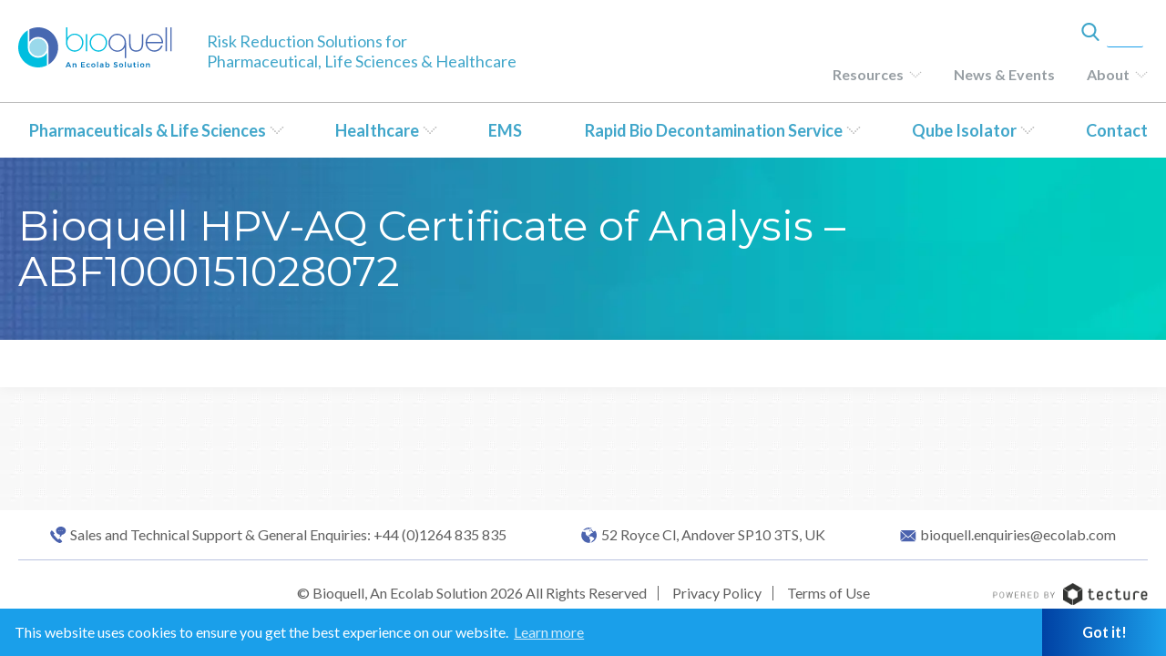

--- FILE ---
content_type: text/html; charset=UTF-8
request_url: http://bioquell.tecture.net/hydrogen-peroxide-certificates/bioquell-hpv-aq-certificate-of-analysis-abf1000151028072/
body_size: 10255
content:
<!DOCTYPE html>
<html lang="en-US">
<head>
<!-- Google Tag Manager -->
<script>(function(w,d,s,l,i){w[l]=w[l]||[];w[l].push({'gtm.start':
new Date().getTime(),event:'gtm.js'});var f=d.getElementsByTagName(s)[0],
j=d.createElement(s),dl=l!='dataLayer'?'&l='+l:'';j.async=true;j.src=
'https://www.googletagmanager.com/gtm.js?id='+i+dl;f.parentNode.insertBefore(j,f);
})(window,document,'script','dataLayer','GTM-TG83943');</script>
<!-- End Google Tag Manager -->


<meta charset="UTF-8" />
<meta name="viewport" content="width=device-width, initial-scale=1.0" />

<!--- PRELOAD STYLESHEETS --->
<link rel="preload" type="text/css" href="http://bioquell.tecture.net/wp-content/themes/Bioquell/styles/normalize.css" as="style" />
<link rel="preload" type="text/css" href="http://bioquell.tecture.net/wp-content/themes/Bioquell/styles/base.css" as="style" />
<link rel="preload" type="text/css" href="http://bioquell.tecture.net/wp-content/themes/Bioquell/styles/grid.css"  as="style"/>
<link rel="preload" type="text/css" href="http://bioquell.tecture.net/wp-content/themes/Bioquell/styles/swiper.min.css" as="style">
<link rel="preload" type="text/css" href="http://bioquell.tecture.net/wp-content/themes/Bioquell/styles/cookieconsent.min.css" as="style" />
<link rel="preload" type="text/css" href="http://bioquell.tecture.net/wp-content/themes/Bioquell/styles/all.css" as="style"/>
<link rel="preload" type="text/css" href="/wp-content/plugins/menu-icons/css/extra.min.css?ver=0.12.2" as="style">
<link rel="preload" type="text/css" href="/wp-includes/css/dashicons.min.css?ver=5.3.6" as="style">



<link href="https://fonts.googleapis.com/css?family=Lato:300,300i,400,400i,700,700i|Montserrat:300,300i,400,400i,500,500i,600,600i,700,700i" rel="stylesheet">
<link rel="stylesheet" type="text/css" href="http://bioquell.tecture.net/wp-content/themes/Bioquell/styles/normalize.css" />

<link rel="stylesheet" type="text/css" href="http://bioquell.tecture.net/wp-content/themes/Bioquell/styles/base.css" />
<link rel="stylesheet" type="text/css" href="http://bioquell.tecture.net/wp-content/themes/Bioquell/styles/grid.css" />

<link rel="stylesheet" type="text/css" href="http://bioquell.tecture.net/wp-content/themes/Bioquell/styles/swiper.min.css">

<!-- // This versions the CSS. Upload the header whenever we want to force the CSS to be redownloaded -->
<link rel="stylesheet" type="text/css" href="http://bioquell.tecture.net/wp-content/themes/Bioquell/styles/main.css?011826-0545" />

<link rel="stylesheet" type="text/css" href="http://bioquell.tecture.net/wp-content/themes/Bioquell/styles/cookieconsent.min.css" />


<!-- Fontawesome CSS Below -->
<link rel="stylesheet" type="text/css" href="http://bioquell.tecture.net/wp-content/themes/Bioquell/styles/all.css" />


<meta name="google-site-verification" content="tVC3c8gE5VpiE02RkWVmtZpwsyMc7PTfjj3pVJo7Tvo" />
<meta name="google-site-verification" content="HoSD38-qvp21l0WBJzEc7K6ZYD6Q7zIvIpgRJNXgNtM" />
<meta name="google-site-verification" content="8_GEG-CKVAOHcBFLQY9jGbazMuvckaEi1b3YkocGTmw" />
<meta name="google-site-verification" content="S120h_lFBfrf051G5Gea11ZdQQUZw7qraw8_9F04RIg" />
<meta name="google-site-verification" content="FJxl-jXBz6GfzXFWomXQDLEtKMHqKU1EVxlyT6IsmXk" />
<!--
<link rel="stylesheet" type="text/css" href="http://bioquell.tecture.net/wp-content/themes/Bioquell/js/Responsive-Tabs-petelove/css/responsive-tabs.css" />
<link rel="stylesheet" type="text/css" href="http://bioquell.tecture.net/wp-content/themes/Bioquell/js/Responsive-Tabs-master/css/style.css" />
<link rel="stylesheet" type="text/css" href="http://bioquell.tecture.net/wp-content/themes/Bioquell/js/Responsive-Tabs-master/css/responsive-tabs.css" />
-->

<link rel="icon" type="image/ico" href="/favicon.ico?ver=1" />
<meta name='robots' content='index, follow, max-image-preview:large, max-snippet:-1, max-video-preview:-1' />

	<!-- This site is optimized with the Yoast SEO plugin v20.0 - https://yoast.com/wordpress/plugins/seo/ -->
	<title>Bioquell HPV-AQ Certificate of Analysis - ABF1000151028072 - Bioquell</title>
	<link rel="canonical" href="http://18.217.211.192/hydrogen-peroxide-certificates/bioquell-hpv-aq-certificate-of-analysis-abf1000151028072/" />
	<meta property="og:locale" content="en_US" />
	<meta property="og:type" content="article" />
	<meta property="og:title" content="Bioquell HPV-AQ Certificate of Analysis - ABF1000151028072 - Bioquell" />
	<meta property="og:url" content="http://18.217.211.192/hydrogen-peroxide-certificates/bioquell-hpv-aq-certificate-of-analysis-abf1000151028072/" />
	<meta property="og:site_name" content="Bioquell" />
	<meta name="twitter:card" content="summary_large_image" />
	<script type="application/ld+json" class="yoast-schema-graph">{"@context":"https://schema.org","@graph":[{"@type":"WebPage","@id":"http://18.217.211.192/hydrogen-peroxide-certificates/bioquell-hpv-aq-certificate-of-analysis-abf1000151028072/","url":"http://18.217.211.192/hydrogen-peroxide-certificates/bioquell-hpv-aq-certificate-of-analysis-abf1000151028072/","name":"Bioquell HPV-AQ Certificate of Analysis - ABF1000151028072 - Bioquell","isPartOf":{"@id":"http://18.217.211.192/#website"},"datePublished":"2022-12-05T16:20:39+00:00","dateModified":"2022-12-05T16:20:39+00:00","breadcrumb":{"@id":"http://18.217.211.192/hydrogen-peroxide-certificates/bioquell-hpv-aq-certificate-of-analysis-abf1000151028072/#breadcrumb"},"inLanguage":"en-US","potentialAction":[{"@type":"ReadAction","target":["http://18.217.211.192/hydrogen-peroxide-certificates/bioquell-hpv-aq-certificate-of-analysis-abf1000151028072/"]}]},{"@type":"BreadcrumbList","@id":"http://18.217.211.192/hydrogen-peroxide-certificates/bioquell-hpv-aq-certificate-of-analysis-abf1000151028072/#breadcrumb","itemListElement":[{"@type":"ListItem","position":1,"name":"Home","item":"http://18.217.211.192/"},{"@type":"ListItem","position":2,"name":"Bioquell HPV-AQ Certificate of Analysis &#8211; ABF1000151028072"}]},{"@type":"WebSite","@id":"http://18.217.211.192/#website","url":"http://18.217.211.192/","name":"Bioquell","description":"","potentialAction":[{"@type":"SearchAction","target":{"@type":"EntryPoint","urlTemplate":"http://18.217.211.192/?s={search_term_string}"},"query-input":"required name=search_term_string"}],"inLanguage":"en-US"}]}</script>
	<!-- / Yoast SEO plugin. -->


<link rel="alternate" type="application/rss+xml" title="Bioquell &raquo; Feed" href="http://bioquell.tecture.net/feed/" />
<link rel="alternate" type="application/rss+xml" title="Bioquell &raquo; Comments Feed" href="http://bioquell.tecture.net/comments/feed/" />
<script type="text/javascript">
window._wpemojiSettings = {"baseUrl":"https:\/\/s.w.org\/images\/core\/emoji\/14.0.0\/72x72\/","ext":".png","svgUrl":"https:\/\/s.w.org\/images\/core\/emoji\/14.0.0\/svg\/","svgExt":".svg","source":{"concatemoji":"http:\/\/bioquell.tecture.net\/wp-includes\/js\/wp-emoji-release.min.js?ver=6.2.8"}};
/*! This file is auto-generated */
!function(e,a,t){var n,r,o,i=a.createElement("canvas"),p=i.getContext&&i.getContext("2d");function s(e,t){p.clearRect(0,0,i.width,i.height),p.fillText(e,0,0);e=i.toDataURL();return p.clearRect(0,0,i.width,i.height),p.fillText(t,0,0),e===i.toDataURL()}function c(e){var t=a.createElement("script");t.src=e,t.defer=t.type="text/javascript",a.getElementsByTagName("head")[0].appendChild(t)}for(o=Array("flag","emoji"),t.supports={everything:!0,everythingExceptFlag:!0},r=0;r<o.length;r++)t.supports[o[r]]=function(e){if(p&&p.fillText)switch(p.textBaseline="top",p.font="600 32px Arial",e){case"flag":return s("\ud83c\udff3\ufe0f\u200d\u26a7\ufe0f","\ud83c\udff3\ufe0f\u200b\u26a7\ufe0f")?!1:!s("\ud83c\uddfa\ud83c\uddf3","\ud83c\uddfa\u200b\ud83c\uddf3")&&!s("\ud83c\udff4\udb40\udc67\udb40\udc62\udb40\udc65\udb40\udc6e\udb40\udc67\udb40\udc7f","\ud83c\udff4\u200b\udb40\udc67\u200b\udb40\udc62\u200b\udb40\udc65\u200b\udb40\udc6e\u200b\udb40\udc67\u200b\udb40\udc7f");case"emoji":return!s("\ud83e\udef1\ud83c\udffb\u200d\ud83e\udef2\ud83c\udfff","\ud83e\udef1\ud83c\udffb\u200b\ud83e\udef2\ud83c\udfff")}return!1}(o[r]),t.supports.everything=t.supports.everything&&t.supports[o[r]],"flag"!==o[r]&&(t.supports.everythingExceptFlag=t.supports.everythingExceptFlag&&t.supports[o[r]]);t.supports.everythingExceptFlag=t.supports.everythingExceptFlag&&!t.supports.flag,t.DOMReady=!1,t.readyCallback=function(){t.DOMReady=!0},t.supports.everything||(n=function(){t.readyCallback()},a.addEventListener?(a.addEventListener("DOMContentLoaded",n,!1),e.addEventListener("load",n,!1)):(e.attachEvent("onload",n),a.attachEvent("onreadystatechange",function(){"complete"===a.readyState&&t.readyCallback()})),(e=t.source||{}).concatemoji?c(e.concatemoji):e.wpemoji&&e.twemoji&&(c(e.twemoji),c(e.wpemoji)))}(window,document,window._wpemojiSettings);
</script>
<style type="text/css">
img.wp-smiley,
img.emoji {
	display: inline !important;
	border: none !important;
	box-shadow: none !important;
	height: 1em !important;
	width: 1em !important;
	margin: 0 0.07em !important;
	vertical-align: -0.1em !important;
	background: none !important;
	padding: 0 !important;
}
</style>
	<link rel='stylesheet' id='dashicons-css' href='http://bioquell.tecture.net/wp-includes/css/dashicons.min.css?ver=6.2.8' type='text/css' media='all' />
<link rel='stylesheet' id='menu-icons-extra-css' href='http://bioquell.tecture.net/wp-content/plugins/menu-icons/css/extra.min.css?ver=0.13.5' type='text/css' media='all' />
<link rel='stylesheet' id='wp-block-library-css' href='http://bioquell.tecture.net/wp-includes/css/dist/block-library/style.min.css?ver=6.2.8' type='text/css' media='all' />
<link rel='stylesheet' id='classic-theme-styles-css' href='http://bioquell.tecture.net/wp-includes/css/classic-themes.min.css?ver=6.2.8' type='text/css' media='all' />
<style id='global-styles-inline-css' type='text/css'>
body{--wp--preset--color--black: #000000;--wp--preset--color--cyan-bluish-gray: #abb8c3;--wp--preset--color--white: #ffffff;--wp--preset--color--pale-pink: #f78da7;--wp--preset--color--vivid-red: #cf2e2e;--wp--preset--color--luminous-vivid-orange: #ff6900;--wp--preset--color--luminous-vivid-amber: #fcb900;--wp--preset--color--light-green-cyan: #7bdcb5;--wp--preset--color--vivid-green-cyan: #00d084;--wp--preset--color--pale-cyan-blue: #8ed1fc;--wp--preset--color--vivid-cyan-blue: #0693e3;--wp--preset--color--vivid-purple: #9b51e0;--wp--preset--gradient--vivid-cyan-blue-to-vivid-purple: linear-gradient(135deg,rgba(6,147,227,1) 0%,rgb(155,81,224) 100%);--wp--preset--gradient--light-green-cyan-to-vivid-green-cyan: linear-gradient(135deg,rgb(122,220,180) 0%,rgb(0,208,130) 100%);--wp--preset--gradient--luminous-vivid-amber-to-luminous-vivid-orange: linear-gradient(135deg,rgba(252,185,0,1) 0%,rgba(255,105,0,1) 100%);--wp--preset--gradient--luminous-vivid-orange-to-vivid-red: linear-gradient(135deg,rgba(255,105,0,1) 0%,rgb(207,46,46) 100%);--wp--preset--gradient--very-light-gray-to-cyan-bluish-gray: linear-gradient(135deg,rgb(238,238,238) 0%,rgb(169,184,195) 100%);--wp--preset--gradient--cool-to-warm-spectrum: linear-gradient(135deg,rgb(74,234,220) 0%,rgb(151,120,209) 20%,rgb(207,42,186) 40%,rgb(238,44,130) 60%,rgb(251,105,98) 80%,rgb(254,248,76) 100%);--wp--preset--gradient--blush-light-purple: linear-gradient(135deg,rgb(255,206,236) 0%,rgb(152,150,240) 100%);--wp--preset--gradient--blush-bordeaux: linear-gradient(135deg,rgb(254,205,165) 0%,rgb(254,45,45) 50%,rgb(107,0,62) 100%);--wp--preset--gradient--luminous-dusk: linear-gradient(135deg,rgb(255,203,112) 0%,rgb(199,81,192) 50%,rgb(65,88,208) 100%);--wp--preset--gradient--pale-ocean: linear-gradient(135deg,rgb(255,245,203) 0%,rgb(182,227,212) 50%,rgb(51,167,181) 100%);--wp--preset--gradient--electric-grass: linear-gradient(135deg,rgb(202,248,128) 0%,rgb(113,206,126) 100%);--wp--preset--gradient--midnight: linear-gradient(135deg,rgb(2,3,129) 0%,rgb(40,116,252) 100%);--wp--preset--duotone--dark-grayscale: url('#wp-duotone-dark-grayscale');--wp--preset--duotone--grayscale: url('#wp-duotone-grayscale');--wp--preset--duotone--purple-yellow: url('#wp-duotone-purple-yellow');--wp--preset--duotone--blue-red: url('#wp-duotone-blue-red');--wp--preset--duotone--midnight: url('#wp-duotone-midnight');--wp--preset--duotone--magenta-yellow: url('#wp-duotone-magenta-yellow');--wp--preset--duotone--purple-green: url('#wp-duotone-purple-green');--wp--preset--duotone--blue-orange: url('#wp-duotone-blue-orange');--wp--preset--font-size--small: 13px;--wp--preset--font-size--medium: 20px;--wp--preset--font-size--large: 36px;--wp--preset--font-size--x-large: 42px;--wp--preset--spacing--20: 0.44rem;--wp--preset--spacing--30: 0.67rem;--wp--preset--spacing--40: 1rem;--wp--preset--spacing--50: 1.5rem;--wp--preset--spacing--60: 2.25rem;--wp--preset--spacing--70: 3.38rem;--wp--preset--spacing--80: 5.06rem;--wp--preset--shadow--natural: 6px 6px 9px rgba(0, 0, 0, 0.2);--wp--preset--shadow--deep: 12px 12px 50px rgba(0, 0, 0, 0.4);--wp--preset--shadow--sharp: 6px 6px 0px rgba(0, 0, 0, 0.2);--wp--preset--shadow--outlined: 6px 6px 0px -3px rgba(255, 255, 255, 1), 6px 6px rgba(0, 0, 0, 1);--wp--preset--shadow--crisp: 6px 6px 0px rgba(0, 0, 0, 1);}:where(.is-layout-flex){gap: 0.5em;}body .is-layout-flow > .alignleft{float: left;margin-inline-start: 0;margin-inline-end: 2em;}body .is-layout-flow > .alignright{float: right;margin-inline-start: 2em;margin-inline-end: 0;}body .is-layout-flow > .aligncenter{margin-left: auto !important;margin-right: auto !important;}body .is-layout-constrained > .alignleft{float: left;margin-inline-start: 0;margin-inline-end: 2em;}body .is-layout-constrained > .alignright{float: right;margin-inline-start: 2em;margin-inline-end: 0;}body .is-layout-constrained > .aligncenter{margin-left: auto !important;margin-right: auto !important;}body .is-layout-constrained > :where(:not(.alignleft):not(.alignright):not(.alignfull)){max-width: var(--wp--style--global--content-size);margin-left: auto !important;margin-right: auto !important;}body .is-layout-constrained > .alignwide{max-width: var(--wp--style--global--wide-size);}body .is-layout-flex{display: flex;}body .is-layout-flex{flex-wrap: wrap;align-items: center;}body .is-layout-flex > *{margin: 0;}:where(.wp-block-columns.is-layout-flex){gap: 2em;}.has-black-color{color: var(--wp--preset--color--black) !important;}.has-cyan-bluish-gray-color{color: var(--wp--preset--color--cyan-bluish-gray) !important;}.has-white-color{color: var(--wp--preset--color--white) !important;}.has-pale-pink-color{color: var(--wp--preset--color--pale-pink) !important;}.has-vivid-red-color{color: var(--wp--preset--color--vivid-red) !important;}.has-luminous-vivid-orange-color{color: var(--wp--preset--color--luminous-vivid-orange) !important;}.has-luminous-vivid-amber-color{color: var(--wp--preset--color--luminous-vivid-amber) !important;}.has-light-green-cyan-color{color: var(--wp--preset--color--light-green-cyan) !important;}.has-vivid-green-cyan-color{color: var(--wp--preset--color--vivid-green-cyan) !important;}.has-pale-cyan-blue-color{color: var(--wp--preset--color--pale-cyan-blue) !important;}.has-vivid-cyan-blue-color{color: var(--wp--preset--color--vivid-cyan-blue) !important;}.has-vivid-purple-color{color: var(--wp--preset--color--vivid-purple) !important;}.has-black-background-color{background-color: var(--wp--preset--color--black) !important;}.has-cyan-bluish-gray-background-color{background-color: var(--wp--preset--color--cyan-bluish-gray) !important;}.has-white-background-color{background-color: var(--wp--preset--color--white) !important;}.has-pale-pink-background-color{background-color: var(--wp--preset--color--pale-pink) !important;}.has-vivid-red-background-color{background-color: var(--wp--preset--color--vivid-red) !important;}.has-luminous-vivid-orange-background-color{background-color: var(--wp--preset--color--luminous-vivid-orange) !important;}.has-luminous-vivid-amber-background-color{background-color: var(--wp--preset--color--luminous-vivid-amber) !important;}.has-light-green-cyan-background-color{background-color: var(--wp--preset--color--light-green-cyan) !important;}.has-vivid-green-cyan-background-color{background-color: var(--wp--preset--color--vivid-green-cyan) !important;}.has-pale-cyan-blue-background-color{background-color: var(--wp--preset--color--pale-cyan-blue) !important;}.has-vivid-cyan-blue-background-color{background-color: var(--wp--preset--color--vivid-cyan-blue) !important;}.has-vivid-purple-background-color{background-color: var(--wp--preset--color--vivid-purple) !important;}.has-black-border-color{border-color: var(--wp--preset--color--black) !important;}.has-cyan-bluish-gray-border-color{border-color: var(--wp--preset--color--cyan-bluish-gray) !important;}.has-white-border-color{border-color: var(--wp--preset--color--white) !important;}.has-pale-pink-border-color{border-color: var(--wp--preset--color--pale-pink) !important;}.has-vivid-red-border-color{border-color: var(--wp--preset--color--vivid-red) !important;}.has-luminous-vivid-orange-border-color{border-color: var(--wp--preset--color--luminous-vivid-orange) !important;}.has-luminous-vivid-amber-border-color{border-color: var(--wp--preset--color--luminous-vivid-amber) !important;}.has-light-green-cyan-border-color{border-color: var(--wp--preset--color--light-green-cyan) !important;}.has-vivid-green-cyan-border-color{border-color: var(--wp--preset--color--vivid-green-cyan) !important;}.has-pale-cyan-blue-border-color{border-color: var(--wp--preset--color--pale-cyan-blue) !important;}.has-vivid-cyan-blue-border-color{border-color: var(--wp--preset--color--vivid-cyan-blue) !important;}.has-vivid-purple-border-color{border-color: var(--wp--preset--color--vivid-purple) !important;}.has-vivid-cyan-blue-to-vivid-purple-gradient-background{background: var(--wp--preset--gradient--vivid-cyan-blue-to-vivid-purple) !important;}.has-light-green-cyan-to-vivid-green-cyan-gradient-background{background: var(--wp--preset--gradient--light-green-cyan-to-vivid-green-cyan) !important;}.has-luminous-vivid-amber-to-luminous-vivid-orange-gradient-background{background: var(--wp--preset--gradient--luminous-vivid-amber-to-luminous-vivid-orange) !important;}.has-luminous-vivid-orange-to-vivid-red-gradient-background{background: var(--wp--preset--gradient--luminous-vivid-orange-to-vivid-red) !important;}.has-very-light-gray-to-cyan-bluish-gray-gradient-background{background: var(--wp--preset--gradient--very-light-gray-to-cyan-bluish-gray) !important;}.has-cool-to-warm-spectrum-gradient-background{background: var(--wp--preset--gradient--cool-to-warm-spectrum) !important;}.has-blush-light-purple-gradient-background{background: var(--wp--preset--gradient--blush-light-purple) !important;}.has-blush-bordeaux-gradient-background{background: var(--wp--preset--gradient--blush-bordeaux) !important;}.has-luminous-dusk-gradient-background{background: var(--wp--preset--gradient--luminous-dusk) !important;}.has-pale-ocean-gradient-background{background: var(--wp--preset--gradient--pale-ocean) !important;}.has-electric-grass-gradient-background{background: var(--wp--preset--gradient--electric-grass) !important;}.has-midnight-gradient-background{background: var(--wp--preset--gradient--midnight) !important;}.has-small-font-size{font-size: var(--wp--preset--font-size--small) !important;}.has-medium-font-size{font-size: var(--wp--preset--font-size--medium) !important;}.has-large-font-size{font-size: var(--wp--preset--font-size--large) !important;}.has-x-large-font-size{font-size: var(--wp--preset--font-size--x-large) !important;}
.wp-block-navigation a:where(:not(.wp-element-button)){color: inherit;}
:where(.wp-block-columns.is-layout-flex){gap: 2em;}
.wp-block-pullquote{font-size: 1.5em;line-height: 1.6;}
</style>
<link rel='stylesheet' id='wpml-blocks-css' href='http://bioquell.tecture.net/wp-content/plugins/sitepress-multilingual-cms/dist/css/blocks/styles.css?ver=4.6.3' type='text/css' media='all' />
<link rel='stylesheet' id='contact-form-7-css' href='http://bioquell.tecture.net/wp-content/plugins/contact-form-7/includes/css/styles.css?ver=5.7.6' type='text/css' media='all' />
<link rel='stylesheet' id='wpml-legacy-dropdown-0-css' href='//bioquell.tecture.net/wp-content/plugins/sitepress-multilingual-cms/templates/language-switchers/legacy-dropdown/style.min.css?ver=1' type='text/css' media='all' />
<style id='wpml-legacy-dropdown-0-inline-css' type='text/css'>
.wpml-ls-statics-shortcode_actions{background-color:#ffffff;}.wpml-ls-statics-shortcode_actions, .wpml-ls-statics-shortcode_actions .wpml-ls-sub-menu, .wpml-ls-statics-shortcode_actions a {border-color:#bebebe;}.wpml-ls-statics-shortcode_actions a {color:#5f5f5f;background-color:#ffffff;}.wpml-ls-statics-shortcode_actions a:hover,.wpml-ls-statics-shortcode_actions a:focus {color:#5f5f5f;background-color:#ffffff;}.wpml-ls-statics-shortcode_actions .wpml-ls-current-language>a {color:#5f5f5f;background-color:#ffffff;}.wpml-ls-statics-shortcode_actions .wpml-ls-current-language:hover>a, .wpml-ls-statics-shortcode_actions .wpml-ls-current-language>a:focus {color:#5f5f5f;background-color:#ffffff;}
</style>
<link rel='stylesheet' id='jquery-ui-smoothness-css' href='http://bioquell.tecture.net/wp-content/plugins/contact-form-7/includes/js/jquery-ui/themes/smoothness/jquery-ui.min.css?ver=1.12.1' type='text/css' media='screen' />
<script type='text/javascript' src='http://bioquell.tecture.net/wp-includes/js/jquery/jquery.min.js?ver=3.6.4' id='jquery-core-js'></script>
<script type='text/javascript' src='http://bioquell.tecture.net/wp-includes/js/jquery/jquery-migrate.min.js?ver=3.4.0' id='jquery-migrate-js'></script>
<script type='text/javascript' id='wpml-cookie-js-extra'>
/* <![CDATA[ */
var wpml_cookies = {"wp-wpml_current_language":{"value":"en","expires":1,"path":"\/"}};
var wpml_cookies = {"wp-wpml_current_language":{"value":"en","expires":1,"path":"\/"}};
/* ]]> */
</script>
<script type='text/javascript' src='http://bioquell.tecture.net/wp-content/plugins/sitepress-multilingual-cms/res/js/cookies/language-cookie.js?ver=4.6.3' id='wpml-cookie-js'></script>
<script type='text/javascript' src='//bioquell.tecture.net/wp-content/plugins/sitepress-multilingual-cms/templates/language-switchers/legacy-dropdown/script.min.js?ver=1' id='wpml-legacy-dropdown-0-js'></script>
<link rel="https://api.w.org/" href="http://bioquell.tecture.net/wp-json/" /><link rel="alternate" type="application/json" href="http://bioquell.tecture.net/wp-json/wp/v2/hp_certificates/87119" /><link rel="EditURI" type="application/rsd+xml" title="RSD" href="http://bioquell.tecture.net/xmlrpc.php?rsd" />
<link rel="wlwmanifest" type="application/wlwmanifest+xml" href="http://bioquell.tecture.net/wp-includes/wlwmanifest.xml" />
<meta name="generator" content="WordPress 6.2.8" />
<link rel='shortlink' href='http://bioquell.tecture.net/?p=87119' />
<link rel="alternate" type="application/json+oembed" href="http://bioquell.tecture.net/wp-json/oembed/1.0/embed?url=http%3A%2F%2Fbioquell.tecture.net%2Fhydrogen-peroxide-certificates%2Fbioquell-hpv-aq-certificate-of-analysis-abf1000151028072%2F" />
<link rel="alternate" type="text/xml+oembed" href="http://bioquell.tecture.net/wp-json/oembed/1.0/embed?url=http%3A%2F%2Fbioquell.tecture.net%2Fhydrogen-peroxide-certificates%2Fbioquell-hpv-aq-certificate-of-analysis-abf1000151028072%2F&#038;format=xml" />
<meta name="generator" content="WPML ver:4.6.3 stt:67,68,60,1,65,4,3,43,69;" />
<style type="text/css">.recentcomments a{display:inline !important;padding:0 !important;margin:0 !important;}</style>
<script>
	$ = jQuery;
</script>


</head>
<body class="hp_certificates-template-default single single-hp_certificates postid-87119 single-format-standard">
<!-- Google Tag Manager (noscript) -->
<noscript><iframe src="https://www.googletagmanager.com/ns.html?id=GTM-TG83943"
height="0" width="0" style="display:none;visibility:hidden"></iframe></noscript>
<!-- End Google Tag Manager (noscript) -->
<div class="position-footer translation-show">
    <header>
        <div class="wrapper old-menu">
			<div class="menu-bar">
				<a class="logo" href="http://bioquell.tecture.net/" rel="home">
					<img src="http://bioquell.tecture.net/wp-content/themes/Bioquell/img/logo.svg" />
				</a>
				<a class="search-button-header">
					<img class="magnifying-glass blue" onerror="this.onerror=null; this.src='http://bioquell.tecture.net/wp-content/themes/Bioquell/img/search.png'" src="http://bioquell.tecture.net/wp-content/themes/Bioquell/img/search.svg">
					<img class="magnifying-glass white" onerror="this.onerror=null; this.src='http://bioquell.tecture.net/wp-content/themes/Bioquell/img/whitesearch.png'" src="http://bioquell.tecture.net/wp-content/themes/Bioquell/img/whitesearch.svg">
					
				</a>
								<a href="javascript:;" class="hamburger-button">
					<span></span>
					<span></span>
					<span></span>
				</a>
				<div class="search-box-header">
					<img class="magnifying-glass" onerror="this.onerror=null; this.src='http://bioquell.tecture.net/wp-content/themes/Bioquell/img/graysearch.png'" src="http://bioquell.tecture.net/wp-content/themes/Bioquell/img/graysearch.svg">
					<form role="search" method="get" id="searchform" action="https://www.bioquell.com/">
	<div>
		<input type="text" value="" name="s" id="s" placeholder="Start Your Search" />
		<input type="submit" id="searchsubmit" value="" class="button" />
		<input type='hidden' name='lang' value='en' />	</div>
</form>				</div>
			</div>
		</div>
    <div class="new-menu">
        <div class="wrapper">
			<div class="menu-bar">
				<a class="logo" href="http://bioquell.tecture.net/" rel="home">
					<img src="http://bioquell.tecture.net/wp-content/themes/Bioquell/img/logo-eco.svg">
				</a>
				 <p class="tagline">Risk Reduction Solutions for<br>
Pharmaceutical, Life Sciences & Healthcare</p>
				<div class="next-to-logo">
					<div class="search-box-header">
						<label class="pointer" for="s">
							<img class="magnifying-glass" onerror="this.onerror=null; this.src='http://bioquell.tecture.net/wp-content/themes/Bioquell/img/search.png'" src="http://bioquell.tecture.net/wp-content/themes/Bioquell/img/search.svg">
						</label>
						<form role="search" autocomplete="off" method="get" id="searchform" action="http://bioquell.tecture.net/">
							<div>
								<input type="text" autocomplete="off" value="" name="s" id="s">
								<input type="submit" id="searchsubmit" value="" class="button">
								<input type="hidden" name="lang" value="en">	</div>
						</form>				
					</div>
										 
					<a href="javascript:;" class="hamburger-button">
						<span></span>
						<span></span>
						<span></span>
					</a>
					<div class="menu-new-menu-top-container"><ul id="menu-new-menu-top" class="menu"><li id="menu-item-14246" class="menu-item menu-item-type-post_type menu-item-object-page menu-item-has-children menu-item-14246"><a href="http://bioquell.tecture.net/resources/">Resources</a>
<ul class="sub-menu">
	<li id="menu-item-14247" class="menu-item menu-item-type-post_type menu-item-object-page menu-item-14247"><a href="http://bioquell.tecture.net/resources/faqs/">FAQs</a></li>
	<li id="menu-item-14249" class="menu-item menu-item-type-post_type menu-item-object-page menu-item-14249"><a href="http://bioquell.tecture.net/resources/quality-certificates/">Quality Certificates</a></li>
	<li id="menu-item-14250" class="menu-item menu-item-type-post_type menu-item-object-page menu-item-14250"><a href="http://bioquell.tecture.net/resources/studies-and-publications/">Studies &#038; Publications</a></li>
	<li id="menu-item-14251" class="menu-item menu-item-type-custom menu-item-object-custom menu-item-14251"><a href="https://proactive.bioquell.com/">Bioquell QuAD Data Portal</a></li>
	<li id="menu-item-93651" class="menu-item menu-item-type-post_type menu-item-object-page menu-item-93651"><a href="http://bioquell.tecture.net/material-safety-data-sheets/">Material Safety Data Sheets</a></li>
</ul>
</li>
<li id="menu-item-14253" class="menu-item menu-item-type-post_type menu-item-object-page menu-item-14253"><a href="http://bioquell.tecture.net/news-events/">News &#038; Events</a></li>
<li id="menu-item-14254" class="menu-item menu-item-type-post_type menu-item-object-page menu-item-has-children menu-item-14254"><a href="http://bioquell.tecture.net/about/">Company</a>
<ul class="sub-menu">
	<li id="menu-item-14257" class="menu-item menu-item-type-post_type menu-item-object-page menu-item-14257"><a href="http://bioquell.tecture.net/about/">About Us</a></li>
	<li id="menu-item-14258" class="menu-item menu-item-type-custom menu-item-object-custom menu-item-14258"><a href="/about/#locations">Company Locations</a></li>
	<li id="menu-item-14256" class="menu-item menu-item-type-post_type menu-item-object-page menu-item-14256"><a href="http://bioquell.tecture.net/about/distributors/">Distributors</a></li>
	<li id="menu-item-14255" class="menu-item menu-item-type-post_type menu-item-object-page menu-item-14255"><a href="http://bioquell.tecture.net/about/careers/">Careers</a></li>
	<li id="menu-item-14259" class="menu-item menu-item-type-custom menu-item-object-custom menu-item-14259"><a href="https://www.ecolab.com/lifesciences">Ecolab Life Sciences</a></li>
</ul>
</li>
</ul></div>
				</div>
			</div>
			<div style="clear: both;"></div>
		</div>
		<div class="sub-menu-bar">
			<div class="wrapper">
				<div class="menu-new-menu-bottom-container"><ul id="menu-new-menu-bottom" class="menu"><li id="menu-item-14260" class="menu-item menu-item-type-post_type menu-item-object-page menu-item-has-children menu-item-14260"><a href="http://bioquell.tecture.net/life-sciences/">Pharmaceuticals &#038; Life Sciences</a>
<ul class="sub-menu">
	<li id="menu-item-14261" class="menu-item menu-item-type-post_type menu-item-object-page menu-item-14261"><a href="http://bioquell.tecture.net/life-sciences/our-technology-for-life-sciences/">Our Technology for Life Sciences</a></li>
	<li id="menu-item-14262" class="menu-item menu-item-type-post_type menu-item-object-page menu-item-14262"><a href="http://bioquell.tecture.net/life-sciences/our-technology-for-life-sciences/why-bioquell-technology/">Why Bioquell Technology?</a></li>
	<li id="menu-item-14263" class="menu-item menu-item-type-post_type menu-item-object-page menu-item-14263"><a href="http://bioquell.tecture.net/life-sciences/systems-for-life-sciences/">Systems for Life Sciences</a></li>
	<li id="menu-item-14847" class="menu-item menu-item-type-post_type menu-item-object-systems_and_services menu-item-14847"><a href="http://bioquell.tecture.net/life-sciences/systems-and-services/decontamination/">Rapid Bio Decontamination Service</a></li>
	<li id="menu-item-14264" class="menu-item menu-item-type-post_type menu-item-object-page menu-item-14264"><a href="http://bioquell.tecture.net/life-sciences/validation/">Validation</a></li>
	<li id="menu-item-35924" class="menu-item menu-item-type-post_type menu-item-object-health_sys_srv menu-item-35924"><a href="http://bioquell.tecture.net/healthcare/systems-and-services/bioquell-indicators-and-hydrogen-peroxide/">Consumables &#038; Related Accessories</a></li>
	<li id="menu-item-31655" class="external-icon menu-item menu-item-type-custom menu-item-object-custom menu-item-31655"><a target="_blank" rel="noopener" href="https://www.ecolab.com/lifesciences"><span>Ecolab Life Sciences</span><i class="_mi _after dashicons dashicons-migrate" aria-hidden="true" style="font-size:1em;"></i></a></li>
</ul>
</li>
<li id="menu-item-14269" class="menu-item menu-item-type-post_type menu-item-object-page menu-item-has-children menu-item-14269"><a href="http://bioquell.tecture.net/healthcare/">Healthcare</a>
<ul class="sub-menu">
	<li id="menu-item-14275" class="menu-item menu-item-type-post_type menu-item-object-page menu-item-14275"><a href="http://bioquell.tecture.net/healthcare/why-bioquell-technology/">Why Bioquell Technology?</a></li>
	<li id="menu-item-14272" class="menu-item menu-item-type-post_type menu-item-object-page menu-item-14272"><a href="http://bioquell.tecture.net/healthcare/our-technology-for-healthcare/">The Bioquell Process</a></li>
	<li id="menu-item-14271" class="menu-item menu-item-type-post_type menu-item-object-page menu-item-14271"><a href="http://bioquell.tecture.net/healthcare/bioquell-compared-uv/">Bioquell Compared to UV</a></li>
	<li id="menu-item-14270" class="menu-item menu-item-type-post_type menu-item-object-page menu-item-14270"><a href="http://bioquell.tecture.net/healthcare/aerosolized-versus-bioquells-hydrogen-peroxide-vapor/">Vaporized vs Aerosolized</a></li>
	<li id="menu-item-14274" class="menu-item menu-item-type-post_type menu-item-object-page menu-item-14274"><a href="http://bioquell.tecture.net/healthcare/systems-for-healthcare/">Systems for Healthcare</a></li>
	<li id="menu-item-14273" class="menu-item menu-item-type-post_type menu-item-object-page menu-item-14273"><a href="http://bioquell.tecture.net/healthcare/services-for-healthcare/">Services for Healthcare</a></li>
	<li id="menu-item-35923" class="menu-item menu-item-type-post_type menu-item-object-health_sys_srv menu-item-35923"><a href="http://bioquell.tecture.net/healthcare/systems-and-services/bioquell-indicators-and-hydrogen-peroxide/">Consumables &#038; Related Accessories</a></li>
</ul>
</li>
<li id="menu-item-46027" class="menu-item menu-item-type-post_type menu-item-object-page menu-item-46027"><a href="http://bioquell.tecture.net/ems/">EMS</a></li>
<li id="menu-item-14265" class="menu-item menu-item-type-post_type menu-item-object-systems_and_services menu-item-has-children menu-item-14265"><a href="http://bioquell.tecture.net/life-sciences/systems-and-services/decontamination/">Rapid Bio Decontamination Service</a>
<ul class="sub-menu">
	<li id="menu-item-22216" class="menu-item menu-item-type-post_type menu-item-object-systems_and_services menu-item-22216"><a href="http://bioquell.tecture.net/life-sciences/systems-and-services/decontamination/">For Life Sciences</a></li>
	<li id="menu-item-22217" class="menu-item menu-item-type-post_type menu-item-object-health_sys_srv menu-item-22217"><a href="http://bioquell.tecture.net/healthcare/systems-and-services/rapid-bio-decontamination-service-rbds/">For Healthcare</a></li>
	<li id="menu-item-43729" class="menu-item menu-item-type-post_type menu-item-object-page menu-item-43729"><a href="http://bioquell.tecture.net/stayopen/">Business Continuity</a></li>
	<li id="menu-item-22218" class="menu-item menu-item-type-post_type menu-item-object-page menu-item-has-children menu-item-22218"><a href="http://bioquell.tecture.net/rbds-applications/">Applications</a>
	<ul class="sub-menu">
		<li id="menu-item-22219" class="menu-item menu-item-type-custom menu-item-object-custom menu-item-22219"><a href="/rbds-applications/?location=1">Remediation Needs</a></li>
		<li id="menu-item-22220" class="menu-item menu-item-type-custom menu-item-object-custom menu-item-22220"><a href="/rbds-applications/?location=2">Emergency Response</a></li>
		<li id="menu-item-22221" class="menu-item menu-item-type-custom menu-item-object-custom menu-item-22221"><a href="/rbds-applications/?location=3">Disaster Recovery Plan</a></li>
		<li id="menu-item-22222" class="menu-item menu-item-type-custom menu-item-object-custom menu-item-22222"><a href="/rbds-applications/?location=4">Commissioning</a></li>
		<li id="menu-item-22223" class="menu-item menu-item-type-custom menu-item-object-custom menu-item-22223"><a href="/rbds-applications/?location=5">End of Campaign and Facility Restart</a></li>
		<li id="menu-item-22224" class="menu-item menu-item-type-custom menu-item-object-custom menu-item-22224"><a href="/rbds-applications/?location=6">Lab and Research Spaces</a></li>
		<li id="menu-item-22225" class="menu-item menu-item-type-custom menu-item-object-custom menu-item-22225"><a href="/rbds-applications/?location=7">Hospital Related Contamination Events</a></li>
	</ul>
</li>
</ul>
</li>
<li id="menu-item-14276" class="menu-item menu-item-type-post_type menu-item-object-systems_and_services menu-item-has-children menu-item-14276"><a href="http://bioquell.tecture.net/life-sciences/systems-and-services/qube/">Qube Isolator</a>
<ul class="sub-menu">
	<li id="menu-item-84201" class="menu-item menu-item-type-post_type menu-item-object-systems_and_services menu-item-84201"><a href="http://bioquell.tecture.net/life-sciences/systems-and-services/qube/">About the Bioquell Qube</a></li>
	<li id="menu-item-83901" class="menu-item menu-item-type-post_type menu-item-object-page menu-item-83901"><a href="http://bioquell.tecture.net/for-sterility-testing/">For Sterility Testing</a></li>
</ul>
</li>
<li id="menu-item-14277" class="menu-item menu-item-type-post_type menu-item-object-page menu-item-14277"><a href="http://bioquell.tecture.net/contact/">Contact</a></li>
</ul></div>			</div>
			<!--- Notification in the header, only appears on certain pages --->
						<div class="notification" style="display: none;">
				<div class="wrapper">
					<div class="grid">
						<div class="col-1">
							<img src="http://bioquell.tecture.net/wp-content/uploads/2020/02/news.png" alt="notification">
						</div>
						<div class="col-10">
							<p><strong>Bioquell and COVID-19<br />
</strong>Learn more about Bioquell and Ecolabs response, our solutions, the latest news, and key information about the COVID-19 pandemic.</p>
							<p><a href="/covid-19-and-bioquell" target="_blank">Click here for more information. </a></p>
						</div>
						<div class="col-1">
							<span class="close">x</span>
						</div>
					</div>
				</div>
			</div> <!--- END Notification bar --->
					</div>
	</div>
    </header>
    <div class="mobile-menu">
		<ul>
						<div class="menu-new-menu-bottom-container"><ul id="menu-new-menu-bottom-1" class="menu"><li class="menu-item menu-item-type-post_type menu-item-object-page menu-item-has-children menu-item-14260"><a href="http://bioquell.tecture.net/life-sciences/">Pharmaceuticals &#038; Life Sciences</a>
<ul class="sub-menu">
	<li class="menu-item menu-item-type-post_type menu-item-object-page menu-item-14261"><a href="http://bioquell.tecture.net/life-sciences/our-technology-for-life-sciences/">Our Technology for Life Sciences</a></li>
	<li class="menu-item menu-item-type-post_type menu-item-object-page menu-item-14262"><a href="http://bioquell.tecture.net/life-sciences/our-technology-for-life-sciences/why-bioquell-technology/">Why Bioquell Technology?</a></li>
	<li class="menu-item menu-item-type-post_type menu-item-object-page menu-item-14263"><a href="http://bioquell.tecture.net/life-sciences/systems-for-life-sciences/">Systems for Life Sciences</a></li>
	<li class="menu-item menu-item-type-post_type menu-item-object-systems_and_services menu-item-14847"><a href="http://bioquell.tecture.net/life-sciences/systems-and-services/decontamination/">Rapid Bio Decontamination Service</a></li>
	<li class="menu-item menu-item-type-post_type menu-item-object-page menu-item-14264"><a href="http://bioquell.tecture.net/life-sciences/validation/">Validation</a></li>
	<li class="menu-item menu-item-type-post_type menu-item-object-health_sys_srv menu-item-35924"><a href="http://bioquell.tecture.net/healthcare/systems-and-services/bioquell-indicators-and-hydrogen-peroxide/">Consumables &#038; Related Accessories</a></li>
	<li class="external-icon menu-item menu-item-type-custom menu-item-object-custom menu-item-31655"><a target="_blank" rel="noopener" href="https://www.ecolab.com/lifesciences"><span>Ecolab Life Sciences</span><i class="_mi _after dashicons dashicons-migrate" aria-hidden="true" style="font-size:1em;"></i></a></li>
</ul>
</li>
<li class="menu-item menu-item-type-post_type menu-item-object-page menu-item-has-children menu-item-14269"><a href="http://bioquell.tecture.net/healthcare/">Healthcare</a>
<ul class="sub-menu">
	<li class="menu-item menu-item-type-post_type menu-item-object-page menu-item-14275"><a href="http://bioquell.tecture.net/healthcare/why-bioquell-technology/">Why Bioquell Technology?</a></li>
	<li class="menu-item menu-item-type-post_type menu-item-object-page menu-item-14272"><a href="http://bioquell.tecture.net/healthcare/our-technology-for-healthcare/">The Bioquell Process</a></li>
	<li class="menu-item menu-item-type-post_type menu-item-object-page menu-item-14271"><a href="http://bioquell.tecture.net/healthcare/bioquell-compared-uv/">Bioquell Compared to UV</a></li>
	<li class="menu-item menu-item-type-post_type menu-item-object-page menu-item-14270"><a href="http://bioquell.tecture.net/healthcare/aerosolized-versus-bioquells-hydrogen-peroxide-vapor/">Vaporized vs Aerosolized</a></li>
	<li class="menu-item menu-item-type-post_type menu-item-object-page menu-item-14274"><a href="http://bioquell.tecture.net/healthcare/systems-for-healthcare/">Systems for Healthcare</a></li>
	<li class="menu-item menu-item-type-post_type menu-item-object-page menu-item-14273"><a href="http://bioquell.tecture.net/healthcare/services-for-healthcare/">Services for Healthcare</a></li>
	<li class="menu-item menu-item-type-post_type menu-item-object-health_sys_srv menu-item-35923"><a href="http://bioquell.tecture.net/healthcare/systems-and-services/bioquell-indicators-and-hydrogen-peroxide/">Consumables &#038; Related Accessories</a></li>
</ul>
</li>
<li class="menu-item menu-item-type-post_type menu-item-object-page menu-item-46027"><a href="http://bioquell.tecture.net/ems/">EMS</a></li>
<li class="menu-item menu-item-type-post_type menu-item-object-systems_and_services menu-item-has-children menu-item-14265"><a href="http://bioquell.tecture.net/life-sciences/systems-and-services/decontamination/">Rapid Bio Decontamination Service</a>
<ul class="sub-menu">
	<li class="menu-item menu-item-type-post_type menu-item-object-systems_and_services menu-item-22216"><a href="http://bioquell.tecture.net/life-sciences/systems-and-services/decontamination/">For Life Sciences</a></li>
	<li class="menu-item menu-item-type-post_type menu-item-object-health_sys_srv menu-item-22217"><a href="http://bioquell.tecture.net/healthcare/systems-and-services/rapid-bio-decontamination-service-rbds/">For Healthcare</a></li>
	<li class="menu-item menu-item-type-post_type menu-item-object-page menu-item-43729"><a href="http://bioquell.tecture.net/stayopen/">Business Continuity</a></li>
	<li class="menu-item menu-item-type-post_type menu-item-object-page menu-item-has-children menu-item-22218"><a href="http://bioquell.tecture.net/rbds-applications/">Applications</a>
	<ul class="sub-menu">
		<li class="menu-item menu-item-type-custom menu-item-object-custom menu-item-22219"><a href="/rbds-applications/?location=1">Remediation Needs</a></li>
		<li class="menu-item menu-item-type-custom menu-item-object-custom menu-item-22220"><a href="/rbds-applications/?location=2">Emergency Response</a></li>
		<li class="menu-item menu-item-type-custom menu-item-object-custom menu-item-22221"><a href="/rbds-applications/?location=3">Disaster Recovery Plan</a></li>
		<li class="menu-item menu-item-type-custom menu-item-object-custom menu-item-22222"><a href="/rbds-applications/?location=4">Commissioning</a></li>
		<li class="menu-item menu-item-type-custom menu-item-object-custom menu-item-22223"><a href="/rbds-applications/?location=5">End of Campaign and Facility Restart</a></li>
		<li class="menu-item menu-item-type-custom menu-item-object-custom menu-item-22224"><a href="/rbds-applications/?location=6">Lab and Research Spaces</a></li>
		<li class="menu-item menu-item-type-custom menu-item-object-custom menu-item-22225"><a href="/rbds-applications/?location=7">Hospital Related Contamination Events</a></li>
	</ul>
</li>
</ul>
</li>
<li class="menu-item menu-item-type-post_type menu-item-object-systems_and_services menu-item-has-children menu-item-14276"><a href="http://bioquell.tecture.net/life-sciences/systems-and-services/qube/">Qube Isolator</a>
<ul class="sub-menu">
	<li class="menu-item menu-item-type-post_type menu-item-object-systems_and_services menu-item-84201"><a href="http://bioquell.tecture.net/life-sciences/systems-and-services/qube/">About the Bioquell Qube</a></li>
	<li class="menu-item menu-item-type-post_type menu-item-object-page menu-item-83901"><a href="http://bioquell.tecture.net/for-sterility-testing/">For Sterility Testing</a></li>
</ul>
</li>
<li class="menu-item menu-item-type-post_type menu-item-object-page menu-item-14277"><a href="http://bioquell.tecture.net/contact/">Contact</a></li>
</ul></div>		</ul>
	</div>
	<div class="body-content">
<div class="hero-section  small mb0">
	<div class="wrapper">
		<h1>Bioquell HPV-AQ Certificate of Analysis &#8211; ABF1000151028072</h1>
	</div>
</div>
<div class="white-section">
	<div class="wrapper">
		<div class="pad1">
								</div>
	</div>
</div>
</div>
</div>
<footer class="pt0">
    <div class="wrapper">
        <table class="footer-contact-table">
    		<tbody>
    			<tr>
    				<td style="padding-right: 15px;"><p><a class="telephone-link" href="tel:12156820225">Sales and Technical Support &amp; General Inquiries: +1 215 682 0225</a></p>
</p>
    				</td>
    				<td style="padding-right: 15px;"><p><a class="address-link" href="https://goo.gl/maps/g4CLvnuLiKv" target="_blank" rel="noopener">702 Electronic Drive, Suite 200, Horsham, PA 19044</a></p>
</p>
    				</td>
    				<td><p><a class="email-link" href="mailto:bioquellusorders@ecolab.com">bioquellusorders@ecolab.com</a></p>
</p>
    				</td>
    			</tr>
    		</tbody>
    	</table>
        <div class="blue-line mt0 mb0"></div>
    	<ul class="footer-copy-privacy">
    		<li>&copy; Bioquell, An Ecolab Solution 2026 All Rights Reserved</li>
                  <li><a href="https://www.ecolab.com/privacy-policy" target="_blank">Privacy Policy</a></li>
                            <li><a href="https://www.ecolab.com/terms-of-use" target="_blank">Terms of Use</a></li>
              		    	</ul>
      <a alt="Web Development Company Chicago" class="tecture-logo" href="https://tecture.com/" target="_blank" title="Web Development Chicago"><span class="tecture" style=""></span></a>
    </div>
    </footer>
<div class="sending-overlay" style="display:none;">
  <div class="envelope-holder">
    <img src="http://bioquell.tecture.net/wp-content/themes/Bioquell/img/EmailIcon.svg" onerror="this.onerror=null; this.src='http://bioquell.tecture.net/wp-content/themes/Bioquell/img/EmailIcon.png'" />
  </div>
  <div class="download-overlay text-center">
    <img src="/wp-content/uploads/2018/01/comprehensive.png" />
    <a href="#" target="_blank">Download PDF</a>
  </div>
</div>
<script>
  (function(i,s,o,g,r,a,m){i['GoogleAnalyticsObject']=r;i[r]=i[r]||function(){
  (i[r].q=i[r].q||[]).push(arguments)},i[r].l=1*new Date();a=s.createElement(o),
  m=s.getElementsByTagName(o)[0];a.async=1;a.src=g;m.parentNode.insertBefore(a,m)
  })(window,document,'script','https://www.google-analytics.com/analytics.js','ga');

  ga('create', 'UA-20609163-32', 'auto');
  ga('send', 'pageview');

</script>
<script type='text/javascript' src='http://bioquell.tecture.net/wp-content/plugins/contact-form-7/includes/swv/js/index.js?ver=5.7.6' id='swv-js'></script>
<script type='text/javascript' id='contact-form-7-js-extra'>
/* <![CDATA[ */
var wpcf7 = {"api":{"root":"http:\/\/bioquell.tecture.net\/wp-json\/","namespace":"contact-form-7\/v1"}};
/* ]]> */
</script>
<script type='text/javascript' src='http://bioquell.tecture.net/wp-content/plugins/contact-form-7/includes/js/index.js?ver=5.7.6' id='contact-form-7-js'></script>
<script type='text/javascript' src='http://bioquell.tecture.net/wp-includes/js/jquery/ui/core.min.js?ver=1.13.2' id='jquery-ui-core-js'></script>
<script type='text/javascript' src='http://bioquell.tecture.net/wp-includes/js/jquery/ui/datepicker.min.js?ver=1.13.2' id='jquery-ui-datepicker-js'></script>
<script type='text/javascript' id='jquery-ui-datepicker-js-after'>
jQuery(function(jQuery){jQuery.datepicker.setDefaults({"closeText":"Close","currentText":"Today","monthNames":["January","February","March","April","May","June","July","August","September","October","November","December"],"monthNamesShort":["Jan","Feb","Mar","Apr","May","Jun","Jul","Aug","Sep","Oct","Nov","Dec"],"nextText":"Next","prevText":"Previous","dayNames":["Sunday","Monday","Tuesday","Wednesday","Thursday","Friday","Saturday"],"dayNamesShort":["Sun","Mon","Tue","Wed","Thu","Fri","Sat"],"dayNamesMin":["S","M","T","W","T","F","S"],"dateFormat":"MM d, yy","firstDay":1,"isRTL":false});});
</script>
<script type='text/javascript' src='http://bioquell.tecture.net/wp-content/plugins/contact-form-7/includes/js/html5-fallback.js?ver=5.7.6' id='contact-form-7-html5-fallback-js'></script>
<script type='text/javascript' src='https://www.google.com/recaptcha/api.js?render=6LektYgUAAAAADleQem_lpvuZWwBXfmL13xRoCgn&#038;ver=3.0' id='google-recaptcha-js'></script>
<script type='text/javascript' src='http://bioquell.tecture.net/wp-includes/js/dist/vendor/wp-polyfill-inert.min.js?ver=3.1.2' id='wp-polyfill-inert-js'></script>
<script type='text/javascript' src='http://bioquell.tecture.net/wp-includes/js/dist/vendor/regenerator-runtime.min.js?ver=0.13.11' id='regenerator-runtime-js'></script>
<script type='text/javascript' src='http://bioquell.tecture.net/wp-includes/js/dist/vendor/wp-polyfill.min.js?ver=3.15.0' id='wp-polyfill-js'></script>
<script type='text/javascript' id='wpcf7-recaptcha-js-extra'>
/* <![CDATA[ */
var wpcf7_recaptcha = {"sitekey":"6LektYgUAAAAADleQem_lpvuZWwBXfmL13xRoCgn","actions":{"homepage":"homepage","contactform":"contactform"}};
/* ]]> */
</script>
<script type='text/javascript' src='http://bioquell.tecture.net/wp-content/plugins/contact-form-7/modules/recaptcha/index.js?ver=5.7.6' id='wpcf7-recaptcha-js'></script>

<!--
<script src="http://bioquell.tecture.net/wp-content/themes/Bioquell/js/Responsive-Tabs-master/js/jquery.responsiveTabs.min.js"></script>
<script src="http://bioquell.tecture.net/wp-content/themes/Bioquell/js/Responsive-Tabs-petelove/js/responsiveTabs.min.js"></script>
-->

<script src="http://bioquell.tecture.net/wp-content/themes/Bioquell/js/jQuery-menu-aim-master/jquery.menu-aim.js"></script>
<script src="http://bioquell.tecture.net/wp-content/themes/Bioquell/js/swiper.jquery.min.js"></script>
<!-- <script src="http://bioquell.tecture.net/wp-content/themes/Bioquell/js/retina.min.js"></script> -->
<script src="http://bioquell.tecture.net/wp-content/themes/Bioquell/js/func.js?011826-0545"></script>
<script src="http://bioquell.tecture.net/wp-content/themes/Bioquell/js/cookieconsent.min.js"></script>
<script>
window.addEventListener("load", function(){
window.cookieconsent.initialise({
  "palette": {
    "popup": {
      "background": "#1a9fea"
    },
    "button": {
      "background": "#4b63ae"
    }
  },
  "theme": "edgeless",
  "content": {
    "href": "/privacy-policy/",
    "message": "This website uses cookies to ensure you get the best experience on our website. ",
    "dismiss": "Got it!",
    "link": "Learn more",
    "href": "http://bioquell.tecture.net/privacy-policy/",
  },

})});
</script>
<!-- <script type="text/javascript">
var DID=231636;
</script>
<script async src="//stats.sa-as.com/live.js"></script> -->
<!--<script type="text/javascript">
//<![CDATA[
var DID=231636;
var pcheck=(window.location.protocol == "https:") ? "https://sniff.visistat.com/live.js":"http://stats.visistat.com/live.js";
document.writeln('<scr'+'ipt src="'+pcheck+'" type="text\/javascript"><\/scr'+'ipt>');
//]]>
</script>-->


</body>
</html>

--- FILE ---
content_type: text/html; charset=utf-8
request_url: https://www.google.com/recaptcha/api2/anchor?ar=1&k=6LektYgUAAAAADleQem_lpvuZWwBXfmL13xRoCgn&co=aHR0cDovL2Jpb3F1ZWxsLnRlY3R1cmUubmV0Ojgw&hl=en&v=PoyoqOPhxBO7pBk68S4YbpHZ&size=invisible&anchor-ms=20000&execute-ms=30000&cb=yidaltgf9hs0
body_size: 48511
content:
<!DOCTYPE HTML><html dir="ltr" lang="en"><head><meta http-equiv="Content-Type" content="text/html; charset=UTF-8">
<meta http-equiv="X-UA-Compatible" content="IE=edge">
<title>reCAPTCHA</title>
<style type="text/css">
/* cyrillic-ext */
@font-face {
  font-family: 'Roboto';
  font-style: normal;
  font-weight: 400;
  font-stretch: 100%;
  src: url(//fonts.gstatic.com/s/roboto/v48/KFO7CnqEu92Fr1ME7kSn66aGLdTylUAMa3GUBHMdazTgWw.woff2) format('woff2');
  unicode-range: U+0460-052F, U+1C80-1C8A, U+20B4, U+2DE0-2DFF, U+A640-A69F, U+FE2E-FE2F;
}
/* cyrillic */
@font-face {
  font-family: 'Roboto';
  font-style: normal;
  font-weight: 400;
  font-stretch: 100%;
  src: url(//fonts.gstatic.com/s/roboto/v48/KFO7CnqEu92Fr1ME7kSn66aGLdTylUAMa3iUBHMdazTgWw.woff2) format('woff2');
  unicode-range: U+0301, U+0400-045F, U+0490-0491, U+04B0-04B1, U+2116;
}
/* greek-ext */
@font-face {
  font-family: 'Roboto';
  font-style: normal;
  font-weight: 400;
  font-stretch: 100%;
  src: url(//fonts.gstatic.com/s/roboto/v48/KFO7CnqEu92Fr1ME7kSn66aGLdTylUAMa3CUBHMdazTgWw.woff2) format('woff2');
  unicode-range: U+1F00-1FFF;
}
/* greek */
@font-face {
  font-family: 'Roboto';
  font-style: normal;
  font-weight: 400;
  font-stretch: 100%;
  src: url(//fonts.gstatic.com/s/roboto/v48/KFO7CnqEu92Fr1ME7kSn66aGLdTylUAMa3-UBHMdazTgWw.woff2) format('woff2');
  unicode-range: U+0370-0377, U+037A-037F, U+0384-038A, U+038C, U+038E-03A1, U+03A3-03FF;
}
/* math */
@font-face {
  font-family: 'Roboto';
  font-style: normal;
  font-weight: 400;
  font-stretch: 100%;
  src: url(//fonts.gstatic.com/s/roboto/v48/KFO7CnqEu92Fr1ME7kSn66aGLdTylUAMawCUBHMdazTgWw.woff2) format('woff2');
  unicode-range: U+0302-0303, U+0305, U+0307-0308, U+0310, U+0312, U+0315, U+031A, U+0326-0327, U+032C, U+032F-0330, U+0332-0333, U+0338, U+033A, U+0346, U+034D, U+0391-03A1, U+03A3-03A9, U+03B1-03C9, U+03D1, U+03D5-03D6, U+03F0-03F1, U+03F4-03F5, U+2016-2017, U+2034-2038, U+203C, U+2040, U+2043, U+2047, U+2050, U+2057, U+205F, U+2070-2071, U+2074-208E, U+2090-209C, U+20D0-20DC, U+20E1, U+20E5-20EF, U+2100-2112, U+2114-2115, U+2117-2121, U+2123-214F, U+2190, U+2192, U+2194-21AE, U+21B0-21E5, U+21F1-21F2, U+21F4-2211, U+2213-2214, U+2216-22FF, U+2308-230B, U+2310, U+2319, U+231C-2321, U+2336-237A, U+237C, U+2395, U+239B-23B7, U+23D0, U+23DC-23E1, U+2474-2475, U+25AF, U+25B3, U+25B7, U+25BD, U+25C1, U+25CA, U+25CC, U+25FB, U+266D-266F, U+27C0-27FF, U+2900-2AFF, U+2B0E-2B11, U+2B30-2B4C, U+2BFE, U+3030, U+FF5B, U+FF5D, U+1D400-1D7FF, U+1EE00-1EEFF;
}
/* symbols */
@font-face {
  font-family: 'Roboto';
  font-style: normal;
  font-weight: 400;
  font-stretch: 100%;
  src: url(//fonts.gstatic.com/s/roboto/v48/KFO7CnqEu92Fr1ME7kSn66aGLdTylUAMaxKUBHMdazTgWw.woff2) format('woff2');
  unicode-range: U+0001-000C, U+000E-001F, U+007F-009F, U+20DD-20E0, U+20E2-20E4, U+2150-218F, U+2190, U+2192, U+2194-2199, U+21AF, U+21E6-21F0, U+21F3, U+2218-2219, U+2299, U+22C4-22C6, U+2300-243F, U+2440-244A, U+2460-24FF, U+25A0-27BF, U+2800-28FF, U+2921-2922, U+2981, U+29BF, U+29EB, U+2B00-2BFF, U+4DC0-4DFF, U+FFF9-FFFB, U+10140-1018E, U+10190-1019C, U+101A0, U+101D0-101FD, U+102E0-102FB, U+10E60-10E7E, U+1D2C0-1D2D3, U+1D2E0-1D37F, U+1F000-1F0FF, U+1F100-1F1AD, U+1F1E6-1F1FF, U+1F30D-1F30F, U+1F315, U+1F31C, U+1F31E, U+1F320-1F32C, U+1F336, U+1F378, U+1F37D, U+1F382, U+1F393-1F39F, U+1F3A7-1F3A8, U+1F3AC-1F3AF, U+1F3C2, U+1F3C4-1F3C6, U+1F3CA-1F3CE, U+1F3D4-1F3E0, U+1F3ED, U+1F3F1-1F3F3, U+1F3F5-1F3F7, U+1F408, U+1F415, U+1F41F, U+1F426, U+1F43F, U+1F441-1F442, U+1F444, U+1F446-1F449, U+1F44C-1F44E, U+1F453, U+1F46A, U+1F47D, U+1F4A3, U+1F4B0, U+1F4B3, U+1F4B9, U+1F4BB, U+1F4BF, U+1F4C8-1F4CB, U+1F4D6, U+1F4DA, U+1F4DF, U+1F4E3-1F4E6, U+1F4EA-1F4ED, U+1F4F7, U+1F4F9-1F4FB, U+1F4FD-1F4FE, U+1F503, U+1F507-1F50B, U+1F50D, U+1F512-1F513, U+1F53E-1F54A, U+1F54F-1F5FA, U+1F610, U+1F650-1F67F, U+1F687, U+1F68D, U+1F691, U+1F694, U+1F698, U+1F6AD, U+1F6B2, U+1F6B9-1F6BA, U+1F6BC, U+1F6C6-1F6CF, U+1F6D3-1F6D7, U+1F6E0-1F6EA, U+1F6F0-1F6F3, U+1F6F7-1F6FC, U+1F700-1F7FF, U+1F800-1F80B, U+1F810-1F847, U+1F850-1F859, U+1F860-1F887, U+1F890-1F8AD, U+1F8B0-1F8BB, U+1F8C0-1F8C1, U+1F900-1F90B, U+1F93B, U+1F946, U+1F984, U+1F996, U+1F9E9, U+1FA00-1FA6F, U+1FA70-1FA7C, U+1FA80-1FA89, U+1FA8F-1FAC6, U+1FACE-1FADC, U+1FADF-1FAE9, U+1FAF0-1FAF8, U+1FB00-1FBFF;
}
/* vietnamese */
@font-face {
  font-family: 'Roboto';
  font-style: normal;
  font-weight: 400;
  font-stretch: 100%;
  src: url(//fonts.gstatic.com/s/roboto/v48/KFO7CnqEu92Fr1ME7kSn66aGLdTylUAMa3OUBHMdazTgWw.woff2) format('woff2');
  unicode-range: U+0102-0103, U+0110-0111, U+0128-0129, U+0168-0169, U+01A0-01A1, U+01AF-01B0, U+0300-0301, U+0303-0304, U+0308-0309, U+0323, U+0329, U+1EA0-1EF9, U+20AB;
}
/* latin-ext */
@font-face {
  font-family: 'Roboto';
  font-style: normal;
  font-weight: 400;
  font-stretch: 100%;
  src: url(//fonts.gstatic.com/s/roboto/v48/KFO7CnqEu92Fr1ME7kSn66aGLdTylUAMa3KUBHMdazTgWw.woff2) format('woff2');
  unicode-range: U+0100-02BA, U+02BD-02C5, U+02C7-02CC, U+02CE-02D7, U+02DD-02FF, U+0304, U+0308, U+0329, U+1D00-1DBF, U+1E00-1E9F, U+1EF2-1EFF, U+2020, U+20A0-20AB, U+20AD-20C0, U+2113, U+2C60-2C7F, U+A720-A7FF;
}
/* latin */
@font-face {
  font-family: 'Roboto';
  font-style: normal;
  font-weight: 400;
  font-stretch: 100%;
  src: url(//fonts.gstatic.com/s/roboto/v48/KFO7CnqEu92Fr1ME7kSn66aGLdTylUAMa3yUBHMdazQ.woff2) format('woff2');
  unicode-range: U+0000-00FF, U+0131, U+0152-0153, U+02BB-02BC, U+02C6, U+02DA, U+02DC, U+0304, U+0308, U+0329, U+2000-206F, U+20AC, U+2122, U+2191, U+2193, U+2212, U+2215, U+FEFF, U+FFFD;
}
/* cyrillic-ext */
@font-face {
  font-family: 'Roboto';
  font-style: normal;
  font-weight: 500;
  font-stretch: 100%;
  src: url(//fonts.gstatic.com/s/roboto/v48/KFO7CnqEu92Fr1ME7kSn66aGLdTylUAMa3GUBHMdazTgWw.woff2) format('woff2');
  unicode-range: U+0460-052F, U+1C80-1C8A, U+20B4, U+2DE0-2DFF, U+A640-A69F, U+FE2E-FE2F;
}
/* cyrillic */
@font-face {
  font-family: 'Roboto';
  font-style: normal;
  font-weight: 500;
  font-stretch: 100%;
  src: url(//fonts.gstatic.com/s/roboto/v48/KFO7CnqEu92Fr1ME7kSn66aGLdTylUAMa3iUBHMdazTgWw.woff2) format('woff2');
  unicode-range: U+0301, U+0400-045F, U+0490-0491, U+04B0-04B1, U+2116;
}
/* greek-ext */
@font-face {
  font-family: 'Roboto';
  font-style: normal;
  font-weight: 500;
  font-stretch: 100%;
  src: url(//fonts.gstatic.com/s/roboto/v48/KFO7CnqEu92Fr1ME7kSn66aGLdTylUAMa3CUBHMdazTgWw.woff2) format('woff2');
  unicode-range: U+1F00-1FFF;
}
/* greek */
@font-face {
  font-family: 'Roboto';
  font-style: normal;
  font-weight: 500;
  font-stretch: 100%;
  src: url(//fonts.gstatic.com/s/roboto/v48/KFO7CnqEu92Fr1ME7kSn66aGLdTylUAMa3-UBHMdazTgWw.woff2) format('woff2');
  unicode-range: U+0370-0377, U+037A-037F, U+0384-038A, U+038C, U+038E-03A1, U+03A3-03FF;
}
/* math */
@font-face {
  font-family: 'Roboto';
  font-style: normal;
  font-weight: 500;
  font-stretch: 100%;
  src: url(//fonts.gstatic.com/s/roboto/v48/KFO7CnqEu92Fr1ME7kSn66aGLdTylUAMawCUBHMdazTgWw.woff2) format('woff2');
  unicode-range: U+0302-0303, U+0305, U+0307-0308, U+0310, U+0312, U+0315, U+031A, U+0326-0327, U+032C, U+032F-0330, U+0332-0333, U+0338, U+033A, U+0346, U+034D, U+0391-03A1, U+03A3-03A9, U+03B1-03C9, U+03D1, U+03D5-03D6, U+03F0-03F1, U+03F4-03F5, U+2016-2017, U+2034-2038, U+203C, U+2040, U+2043, U+2047, U+2050, U+2057, U+205F, U+2070-2071, U+2074-208E, U+2090-209C, U+20D0-20DC, U+20E1, U+20E5-20EF, U+2100-2112, U+2114-2115, U+2117-2121, U+2123-214F, U+2190, U+2192, U+2194-21AE, U+21B0-21E5, U+21F1-21F2, U+21F4-2211, U+2213-2214, U+2216-22FF, U+2308-230B, U+2310, U+2319, U+231C-2321, U+2336-237A, U+237C, U+2395, U+239B-23B7, U+23D0, U+23DC-23E1, U+2474-2475, U+25AF, U+25B3, U+25B7, U+25BD, U+25C1, U+25CA, U+25CC, U+25FB, U+266D-266F, U+27C0-27FF, U+2900-2AFF, U+2B0E-2B11, U+2B30-2B4C, U+2BFE, U+3030, U+FF5B, U+FF5D, U+1D400-1D7FF, U+1EE00-1EEFF;
}
/* symbols */
@font-face {
  font-family: 'Roboto';
  font-style: normal;
  font-weight: 500;
  font-stretch: 100%;
  src: url(//fonts.gstatic.com/s/roboto/v48/KFO7CnqEu92Fr1ME7kSn66aGLdTylUAMaxKUBHMdazTgWw.woff2) format('woff2');
  unicode-range: U+0001-000C, U+000E-001F, U+007F-009F, U+20DD-20E0, U+20E2-20E4, U+2150-218F, U+2190, U+2192, U+2194-2199, U+21AF, U+21E6-21F0, U+21F3, U+2218-2219, U+2299, U+22C4-22C6, U+2300-243F, U+2440-244A, U+2460-24FF, U+25A0-27BF, U+2800-28FF, U+2921-2922, U+2981, U+29BF, U+29EB, U+2B00-2BFF, U+4DC0-4DFF, U+FFF9-FFFB, U+10140-1018E, U+10190-1019C, U+101A0, U+101D0-101FD, U+102E0-102FB, U+10E60-10E7E, U+1D2C0-1D2D3, U+1D2E0-1D37F, U+1F000-1F0FF, U+1F100-1F1AD, U+1F1E6-1F1FF, U+1F30D-1F30F, U+1F315, U+1F31C, U+1F31E, U+1F320-1F32C, U+1F336, U+1F378, U+1F37D, U+1F382, U+1F393-1F39F, U+1F3A7-1F3A8, U+1F3AC-1F3AF, U+1F3C2, U+1F3C4-1F3C6, U+1F3CA-1F3CE, U+1F3D4-1F3E0, U+1F3ED, U+1F3F1-1F3F3, U+1F3F5-1F3F7, U+1F408, U+1F415, U+1F41F, U+1F426, U+1F43F, U+1F441-1F442, U+1F444, U+1F446-1F449, U+1F44C-1F44E, U+1F453, U+1F46A, U+1F47D, U+1F4A3, U+1F4B0, U+1F4B3, U+1F4B9, U+1F4BB, U+1F4BF, U+1F4C8-1F4CB, U+1F4D6, U+1F4DA, U+1F4DF, U+1F4E3-1F4E6, U+1F4EA-1F4ED, U+1F4F7, U+1F4F9-1F4FB, U+1F4FD-1F4FE, U+1F503, U+1F507-1F50B, U+1F50D, U+1F512-1F513, U+1F53E-1F54A, U+1F54F-1F5FA, U+1F610, U+1F650-1F67F, U+1F687, U+1F68D, U+1F691, U+1F694, U+1F698, U+1F6AD, U+1F6B2, U+1F6B9-1F6BA, U+1F6BC, U+1F6C6-1F6CF, U+1F6D3-1F6D7, U+1F6E0-1F6EA, U+1F6F0-1F6F3, U+1F6F7-1F6FC, U+1F700-1F7FF, U+1F800-1F80B, U+1F810-1F847, U+1F850-1F859, U+1F860-1F887, U+1F890-1F8AD, U+1F8B0-1F8BB, U+1F8C0-1F8C1, U+1F900-1F90B, U+1F93B, U+1F946, U+1F984, U+1F996, U+1F9E9, U+1FA00-1FA6F, U+1FA70-1FA7C, U+1FA80-1FA89, U+1FA8F-1FAC6, U+1FACE-1FADC, U+1FADF-1FAE9, U+1FAF0-1FAF8, U+1FB00-1FBFF;
}
/* vietnamese */
@font-face {
  font-family: 'Roboto';
  font-style: normal;
  font-weight: 500;
  font-stretch: 100%;
  src: url(//fonts.gstatic.com/s/roboto/v48/KFO7CnqEu92Fr1ME7kSn66aGLdTylUAMa3OUBHMdazTgWw.woff2) format('woff2');
  unicode-range: U+0102-0103, U+0110-0111, U+0128-0129, U+0168-0169, U+01A0-01A1, U+01AF-01B0, U+0300-0301, U+0303-0304, U+0308-0309, U+0323, U+0329, U+1EA0-1EF9, U+20AB;
}
/* latin-ext */
@font-face {
  font-family: 'Roboto';
  font-style: normal;
  font-weight: 500;
  font-stretch: 100%;
  src: url(//fonts.gstatic.com/s/roboto/v48/KFO7CnqEu92Fr1ME7kSn66aGLdTylUAMa3KUBHMdazTgWw.woff2) format('woff2');
  unicode-range: U+0100-02BA, U+02BD-02C5, U+02C7-02CC, U+02CE-02D7, U+02DD-02FF, U+0304, U+0308, U+0329, U+1D00-1DBF, U+1E00-1E9F, U+1EF2-1EFF, U+2020, U+20A0-20AB, U+20AD-20C0, U+2113, U+2C60-2C7F, U+A720-A7FF;
}
/* latin */
@font-face {
  font-family: 'Roboto';
  font-style: normal;
  font-weight: 500;
  font-stretch: 100%;
  src: url(//fonts.gstatic.com/s/roboto/v48/KFO7CnqEu92Fr1ME7kSn66aGLdTylUAMa3yUBHMdazQ.woff2) format('woff2');
  unicode-range: U+0000-00FF, U+0131, U+0152-0153, U+02BB-02BC, U+02C6, U+02DA, U+02DC, U+0304, U+0308, U+0329, U+2000-206F, U+20AC, U+2122, U+2191, U+2193, U+2212, U+2215, U+FEFF, U+FFFD;
}
/* cyrillic-ext */
@font-face {
  font-family: 'Roboto';
  font-style: normal;
  font-weight: 900;
  font-stretch: 100%;
  src: url(//fonts.gstatic.com/s/roboto/v48/KFO7CnqEu92Fr1ME7kSn66aGLdTylUAMa3GUBHMdazTgWw.woff2) format('woff2');
  unicode-range: U+0460-052F, U+1C80-1C8A, U+20B4, U+2DE0-2DFF, U+A640-A69F, U+FE2E-FE2F;
}
/* cyrillic */
@font-face {
  font-family: 'Roboto';
  font-style: normal;
  font-weight: 900;
  font-stretch: 100%;
  src: url(//fonts.gstatic.com/s/roboto/v48/KFO7CnqEu92Fr1ME7kSn66aGLdTylUAMa3iUBHMdazTgWw.woff2) format('woff2');
  unicode-range: U+0301, U+0400-045F, U+0490-0491, U+04B0-04B1, U+2116;
}
/* greek-ext */
@font-face {
  font-family: 'Roboto';
  font-style: normal;
  font-weight: 900;
  font-stretch: 100%;
  src: url(//fonts.gstatic.com/s/roboto/v48/KFO7CnqEu92Fr1ME7kSn66aGLdTylUAMa3CUBHMdazTgWw.woff2) format('woff2');
  unicode-range: U+1F00-1FFF;
}
/* greek */
@font-face {
  font-family: 'Roboto';
  font-style: normal;
  font-weight: 900;
  font-stretch: 100%;
  src: url(//fonts.gstatic.com/s/roboto/v48/KFO7CnqEu92Fr1ME7kSn66aGLdTylUAMa3-UBHMdazTgWw.woff2) format('woff2');
  unicode-range: U+0370-0377, U+037A-037F, U+0384-038A, U+038C, U+038E-03A1, U+03A3-03FF;
}
/* math */
@font-face {
  font-family: 'Roboto';
  font-style: normal;
  font-weight: 900;
  font-stretch: 100%;
  src: url(//fonts.gstatic.com/s/roboto/v48/KFO7CnqEu92Fr1ME7kSn66aGLdTylUAMawCUBHMdazTgWw.woff2) format('woff2');
  unicode-range: U+0302-0303, U+0305, U+0307-0308, U+0310, U+0312, U+0315, U+031A, U+0326-0327, U+032C, U+032F-0330, U+0332-0333, U+0338, U+033A, U+0346, U+034D, U+0391-03A1, U+03A3-03A9, U+03B1-03C9, U+03D1, U+03D5-03D6, U+03F0-03F1, U+03F4-03F5, U+2016-2017, U+2034-2038, U+203C, U+2040, U+2043, U+2047, U+2050, U+2057, U+205F, U+2070-2071, U+2074-208E, U+2090-209C, U+20D0-20DC, U+20E1, U+20E5-20EF, U+2100-2112, U+2114-2115, U+2117-2121, U+2123-214F, U+2190, U+2192, U+2194-21AE, U+21B0-21E5, U+21F1-21F2, U+21F4-2211, U+2213-2214, U+2216-22FF, U+2308-230B, U+2310, U+2319, U+231C-2321, U+2336-237A, U+237C, U+2395, U+239B-23B7, U+23D0, U+23DC-23E1, U+2474-2475, U+25AF, U+25B3, U+25B7, U+25BD, U+25C1, U+25CA, U+25CC, U+25FB, U+266D-266F, U+27C0-27FF, U+2900-2AFF, U+2B0E-2B11, U+2B30-2B4C, U+2BFE, U+3030, U+FF5B, U+FF5D, U+1D400-1D7FF, U+1EE00-1EEFF;
}
/* symbols */
@font-face {
  font-family: 'Roboto';
  font-style: normal;
  font-weight: 900;
  font-stretch: 100%;
  src: url(//fonts.gstatic.com/s/roboto/v48/KFO7CnqEu92Fr1ME7kSn66aGLdTylUAMaxKUBHMdazTgWw.woff2) format('woff2');
  unicode-range: U+0001-000C, U+000E-001F, U+007F-009F, U+20DD-20E0, U+20E2-20E4, U+2150-218F, U+2190, U+2192, U+2194-2199, U+21AF, U+21E6-21F0, U+21F3, U+2218-2219, U+2299, U+22C4-22C6, U+2300-243F, U+2440-244A, U+2460-24FF, U+25A0-27BF, U+2800-28FF, U+2921-2922, U+2981, U+29BF, U+29EB, U+2B00-2BFF, U+4DC0-4DFF, U+FFF9-FFFB, U+10140-1018E, U+10190-1019C, U+101A0, U+101D0-101FD, U+102E0-102FB, U+10E60-10E7E, U+1D2C0-1D2D3, U+1D2E0-1D37F, U+1F000-1F0FF, U+1F100-1F1AD, U+1F1E6-1F1FF, U+1F30D-1F30F, U+1F315, U+1F31C, U+1F31E, U+1F320-1F32C, U+1F336, U+1F378, U+1F37D, U+1F382, U+1F393-1F39F, U+1F3A7-1F3A8, U+1F3AC-1F3AF, U+1F3C2, U+1F3C4-1F3C6, U+1F3CA-1F3CE, U+1F3D4-1F3E0, U+1F3ED, U+1F3F1-1F3F3, U+1F3F5-1F3F7, U+1F408, U+1F415, U+1F41F, U+1F426, U+1F43F, U+1F441-1F442, U+1F444, U+1F446-1F449, U+1F44C-1F44E, U+1F453, U+1F46A, U+1F47D, U+1F4A3, U+1F4B0, U+1F4B3, U+1F4B9, U+1F4BB, U+1F4BF, U+1F4C8-1F4CB, U+1F4D6, U+1F4DA, U+1F4DF, U+1F4E3-1F4E6, U+1F4EA-1F4ED, U+1F4F7, U+1F4F9-1F4FB, U+1F4FD-1F4FE, U+1F503, U+1F507-1F50B, U+1F50D, U+1F512-1F513, U+1F53E-1F54A, U+1F54F-1F5FA, U+1F610, U+1F650-1F67F, U+1F687, U+1F68D, U+1F691, U+1F694, U+1F698, U+1F6AD, U+1F6B2, U+1F6B9-1F6BA, U+1F6BC, U+1F6C6-1F6CF, U+1F6D3-1F6D7, U+1F6E0-1F6EA, U+1F6F0-1F6F3, U+1F6F7-1F6FC, U+1F700-1F7FF, U+1F800-1F80B, U+1F810-1F847, U+1F850-1F859, U+1F860-1F887, U+1F890-1F8AD, U+1F8B0-1F8BB, U+1F8C0-1F8C1, U+1F900-1F90B, U+1F93B, U+1F946, U+1F984, U+1F996, U+1F9E9, U+1FA00-1FA6F, U+1FA70-1FA7C, U+1FA80-1FA89, U+1FA8F-1FAC6, U+1FACE-1FADC, U+1FADF-1FAE9, U+1FAF0-1FAF8, U+1FB00-1FBFF;
}
/* vietnamese */
@font-face {
  font-family: 'Roboto';
  font-style: normal;
  font-weight: 900;
  font-stretch: 100%;
  src: url(//fonts.gstatic.com/s/roboto/v48/KFO7CnqEu92Fr1ME7kSn66aGLdTylUAMa3OUBHMdazTgWw.woff2) format('woff2');
  unicode-range: U+0102-0103, U+0110-0111, U+0128-0129, U+0168-0169, U+01A0-01A1, U+01AF-01B0, U+0300-0301, U+0303-0304, U+0308-0309, U+0323, U+0329, U+1EA0-1EF9, U+20AB;
}
/* latin-ext */
@font-face {
  font-family: 'Roboto';
  font-style: normal;
  font-weight: 900;
  font-stretch: 100%;
  src: url(//fonts.gstatic.com/s/roboto/v48/KFO7CnqEu92Fr1ME7kSn66aGLdTylUAMa3KUBHMdazTgWw.woff2) format('woff2');
  unicode-range: U+0100-02BA, U+02BD-02C5, U+02C7-02CC, U+02CE-02D7, U+02DD-02FF, U+0304, U+0308, U+0329, U+1D00-1DBF, U+1E00-1E9F, U+1EF2-1EFF, U+2020, U+20A0-20AB, U+20AD-20C0, U+2113, U+2C60-2C7F, U+A720-A7FF;
}
/* latin */
@font-face {
  font-family: 'Roboto';
  font-style: normal;
  font-weight: 900;
  font-stretch: 100%;
  src: url(//fonts.gstatic.com/s/roboto/v48/KFO7CnqEu92Fr1ME7kSn66aGLdTylUAMa3yUBHMdazQ.woff2) format('woff2');
  unicode-range: U+0000-00FF, U+0131, U+0152-0153, U+02BB-02BC, U+02C6, U+02DA, U+02DC, U+0304, U+0308, U+0329, U+2000-206F, U+20AC, U+2122, U+2191, U+2193, U+2212, U+2215, U+FEFF, U+FFFD;
}

</style>
<link rel="stylesheet" type="text/css" href="https://www.gstatic.com/recaptcha/releases/PoyoqOPhxBO7pBk68S4YbpHZ/styles__ltr.css">
<script nonce="X36-YFzNlQ916u_66WeJQQ" type="text/javascript">window['__recaptcha_api'] = 'https://www.google.com/recaptcha/api2/';</script>
<script type="text/javascript" src="https://www.gstatic.com/recaptcha/releases/PoyoqOPhxBO7pBk68S4YbpHZ/recaptcha__en.js" nonce="X36-YFzNlQ916u_66WeJQQ">
      
    </script></head>
<body><div id="rc-anchor-alert" class="rc-anchor-alert"></div>
<input type="hidden" id="recaptcha-token" value="[base64]">
<script type="text/javascript" nonce="X36-YFzNlQ916u_66WeJQQ">
      recaptcha.anchor.Main.init("[\x22ainput\x22,[\x22bgdata\x22,\x22\x22,\[base64]/[base64]/bmV3IFpbdF0obVswXSk6Sz09Mj9uZXcgWlt0XShtWzBdLG1bMV0pOks9PTM/bmV3IFpbdF0obVswXSxtWzFdLG1bMl0pOks9PTQ/[base64]/[base64]/[base64]/[base64]/[base64]/[base64]/[base64]/[base64]/[base64]/[base64]/[base64]/[base64]/[base64]/[base64]\\u003d\\u003d\x22,\[base64]\\u003d\x22,\x22TcOww7XCicO7FsOdwrnClU82G8OdAVTChHwIw6bDqwrCn3k9bsO2w4UCw77CoFNtPTXDlsKmw4YhEMKSw5zDlcOdWMOGwqoYcTTCiVbDiThsw5TComBwQcKNOm7DqQ9iw7plesKyPcK0OcKscloMwrscwpN/[base64]/CqsKyG8KMwp3Dl8Olw4YYw6XDhsO2wqpAHCoxwonDtsOnTUjDpcO8TcOcwpU0UMOYaVNZRybDm8K7cMKkwqfCkMO3Wm/CgRbDlWnCpwRiX8OAKcOrwozDj8ONwpVewqp/dnhuB8OUwo0RMcObSwPCiMKEbkLDpx0HVGl0NVzCnsK0wpQvMSbCicKCQG7Djg/CuMKOw4N1DMO7wq7Ck8KtRMONFWHDs8KMwpMAwqnCicKdw7LDkELCknI5w5kFwo8Xw5XCi8K9wofDocOJcsKfLsO8w79OwqTDvsKjwr9Ow6zCniVeMsK6P8OaZWbCjcKmH0bCrsO0w4cSw5Jnw4MMJ8OTZMKsw4kKw5vCgnHDisKnwp/CiMO1Gwsgw5IAYsK7asKfVsK+dMOqTA3CtxMnwpnDjMOJwrjCjlZoQcK5TUg5csOVw65bwrZmO3/DrxRTw4Nlw5PCmsKqw6cWA8O/wrHCl8O/InHCocKvw7g4w5xew7IOIMKkw4NXw4N/BjnDux7CjcKVw6Utw7gow53Cj8KpH8KbXyDDqMOCFsOII3rCmsKtNBDDtnBOfRPDhBHDu1kMQcOFGcKbwqPDssK0VMKewro7w5gAUmEuwqEhw5DCncOrYsKLw58owrY9AcKnwqXCjcORwqcSHcKpw55mwp3CjVLCtsO5w47CocK/w4hDNMKcV8KYwqjDrBXCt8KwwrEwDRsQfXTCp8K9QnM5MMKIZGnCi8OhwofDnwcFw6vDu0bCmmPCoAdFHsK0wrfCvklNwpXCgwtSwoLCsmrChMKULF0RwprCqcK3w7nDgFbClsObBsOeczoXHgp0VcOowp/DpF1SfBnDqsOewrvDvMK+a8Kkw4ZAYw/CjMOCbyQKwqzCvcO2w69rw7Ygw6nCmMO3bV8DecO4MsOzw53CnsOtRcKcw4UwJcKcwozDqjpXV8Kpd8OnM8OqNsKvDRDDscOdWktwNxBywq9GFSVHKMKrwpxfdjRAw58Yw57CpRzDpmtGwptqVR7Ct8K9wokhDsO7wrI/wq7DonfChyxwGknClsK6LMO8BWTDvGfDtjMXw4vCh0RVOcKAwpdGaCzDlsOJwr/DjcOAw5fCusOqW8OUOMKgX8OZasOSwrpSbsKyewk8wq/DkFfDnMKJS8Osw7NhU8OTesOKw41yw7I8wq/CrcK6XAvDjQPCu0UgwrvCknjCnsOdNsOqwp0rYsKOFyZfw5g5e8OBL2cFGHRuwovCncKLw4vDvyMJd8KSwpR9CVDCrBA2YsOtW8KnwrRwwp1sw6F+wozDtcOEKMKpesKxwqLDjmvDsyMZwpPCqMKMMcKcdsOFfsONdMOgFsKzf8OcBgF/BsOeOyJdS2sHwplSA8OFw7vCksOKwqfCtFTDsSPDtsOIYcKjUm81wpNiRARCN8K+w4sVMcOJw7/CiMOPM3QKXcK1wpnChBdqwoLCvlnDqBoSw5pfIDscw6jDnVBsbUnCojRIw4PCiHDCviVTw6k1IsOhw7HDkynDk8K8w6EgwonCgBdkwo9PfMOXXMKCecKCfULCnDNqP2YOAcO0KQAPw57Cg2/[base64]/CuMK9V8KqwrF8wr5aXEFjH8O5w4vDosO8aMKlBsKHw4fCkDQ7w6zCsMKUE8KJbTzDjG1IwpTDj8KgwrbDt8KKw6JuLsO8w55fEMK5CBo+wpHDqCcIbEMGGj7DnQ7Dkhl1OhfCtsO/[base64]/bU7Dl8KiwoDCsgPCq8OYw6rCl8KewqE+RcKiUsKyAMOtwqXDvG9IwpR0wrTCgV8RKsKVQcKHdB7CrnsyHMKjwojDrcOZMhEqDU3CjkXCiEXCq08SDsORQsOQcm/ChVrDqQ3DnFfDrsOGTcO+wpfCu8OQwot4Ei3DucOkIsONwp/Cs8OgMMKJWwh8QnbDncOYPcORHngCw7xZw7HDgwkYw6DDoMKLwpslw6ogcH4fPS5hwqxUwrrCvlYkRcKew5TCrQAYCjzDrBRTEMKyZcO/[base64]/[base64]/CrhYvwqVaBcOoNwzDscKrC8KjS2ZJUSlFGcOiDXfDjsOtw6c+M084wpjDu2NEwrbDj8OUTzokRzd4w7ZEwpbCucOCwpTCii3Dk8OoUcOlwpnCvz7Dj3zDhhBecsOTfzfDocKST8OGwpR/w6TChR7CjcK+w4BWw7Y4wrHCsV97T8OgQVgMwo94w5MwwqbCng4HccKzw4ZKw7fDu8Olw5zCsQMNDzHDpcKvwoIFwrTDlQdfdMOGBcK7w6NVw5YsQVHCusK6w7PDmWNNw5/CgB8Hw4XClxAgwojClhpfwrVWaSrCvxTCnsOBwrXCg8KYw6pIw5nCgMOfdFvDo8KSUcK5wpYlwqIuw4fDjBwIwqZawrvDiCpAw4TDvMOvwrhrdyLCslxew4/CkWHDgyfCqsO7LsK3SMKLwqnCnsK/wo/[base64]/wq5MZl4ZWsKSw4jCuQ7DtcKpwpAiccKJOhx9w7jDvkXDuB/CgmDCl8O3wpIyTsOCwqzDqcKDScKmwrZPw7vCsnfDvsO8XsKewq4AwptvfkEbwrzCiMOfTldxwqdpw4/Cu1R0w7A4ODgpwqA8w5vCksO5KVpuQ1XDlsKaw6FnYMOxwpPDocOxMsKFVsO3E8KeBDzCp8K1wrTDl8K3dxcLbkjCmXh8wq/CiQ3CqMKkP8OOCsOBaUdTB8KBwq7Di8OMw5lXLMO4QcKYfsOCIcKSwq1wwoMJw7DCu2QgwqrDtVZ2wp3CqGhrw4vCiEx4aWp5QcK1wrs9QcKTO8OHd8OHJcOYeWwPwqhFDA/DrcO6wrXDg07Clk9Aw7hEbsOKe8Kvw7fDhSkBAMOKwpvCkmJkw4/DjcK1wqAqw4bDksOCLBzCvMOwb3sMw7XCv8KZw7kjwrMMw5PDlCJgwp/DknNjw6DDrMOtHMOCwogFSMKWwo9yw4Ypw5fDjsO0w6VWAsOcwrjCrsKDw5ovwqTCp8Kzwp/Dn3/[base64]/DnzfCoMKhwpVmwrfClXnClMKGOj0DOFPDpMOzXgUUw7XCpiLCnMOEw6JEAFkswowyMMKEZsOCw60EwqUyAsOjw7vDr8ORIcKcwpREPQTDmVtNRMKbVDnClm0+wpLCpkoJwr9zPcKReGTCkSfDtMOpSVrCpFoKw6laVcK4IsOpTVo+bH/CuWjCvMKrZFLCv2jDhkhbE8Kqw7IAw6/CtMKXQgZ/[base64]/KsOlw63DtMOCFUTDrEvDr1FQGsOfwrDDmsKWwojDvGM6wobDtcKeW8O6w7ApEhPDh8O9aDFEwq/DpCzDrwwNwoRiJRRCUWHDg2LCmMKRMArDkMOIwr4PfMOewpnDusO5w5HCnMKsw6jCgFLCuAbDmcK4c1HDt8KbUhvDp8KJwqHCsT/[base64]/CmMO0QcOzwpbDiMKVw6QYXEnDkyvCksKxwqHCgS4SwqI/VcO0w5/[base64]/Dkzw1asOIw6/CuDHCoMOMd0pBwo0mwqwPwqFAJEJVwolpw5jDrE1BGcKLRMKxwoEBXVo+DGrCmEAhwqDDmz7DiMOLSBrDqsO6fMK/w7fDm8O5XsKPH8OQQmTCp8OtLTdfw6kjQMKmBMO/w4DDsiESOXDDlQopw6FpwooafBpoO8K0VsOew5k/w6w2w6RrcsKLwr5Vw5xqHMKoCsKewowYw5LCu8KzJgtMPjfDgsKMw7nDhMK1wpXDk8K5wrY8PV7Du8K5eMOjw5/DqSdXQ8O+w4JCCDjCsMOWwoHCmwHDv8KMbi3DqVbDtGFxa8KXH13DvMKHw5QJwr/[base64]/[base64]/[base64]/DjsOqeRE6woLDlcOrwo42SSTDg8OpZ2/DjcOzY3XDssObw7QEXsODR8OOwrEQWEnDpMKYw4HDnifCs8Kyw5XCiHDDmcOUwr8eUB1NOlEOwovDncOnQxDDphYBfsOzw7BMw5E7w5VxBWHCs8OHPX3Dr8KtaMO+wrXDtSd/wrzCknFCwpBXwr3DuVbDuMO0woN+F8Kowp/CrsO1w7LDqsOiw5lTC0bDjTJRKMOSwpDCocO7w7bDkMK5wqvDlMKbAsKZdlPDq8KnwrtCFwV0YsKfY0LCvsOEw5HCnMOsLcOgwpfDtHfCk8Ktw7LDsxQlwoDDmcO4JcKUDMKVXFghPsKRQQUuNijCt0Zzw45+fCJuE8KLw7HDjXfCuH/DvMOpW8OtXMOtwpHCgsKfwo/ChAIIw7h0w7IwTGEwwoHDpsKuZ1syT8KNwpdkRcK1wq/DsTPDvsKKCMKNUMKSAMKbW8K1w4VUwqB9wp8Iw64owpo5Vg/DizDCp1AawrMTw4gbfyfCssO1w4HCu8O8NDfDvwHDhMOmw6vCpAIWw7/DpcKEaMOPSsKaw6/[base64]/ChcO1w4nCtcKVw5ICwpzDkMORw4zCswVxFsKOwoPDm8Kaw7F2TcOcw5vDh8O+wo0sD8OkPDHCqE4MwoPCuMOCEXjDqyUFw4N/Yi9ddn/CqMO/QjUow6RUwoEARDBWIGU/[base64]/DnXTCqcO0wq3DucO5XQ7DicKLwpTCsW/DvnYfw6fDrMKXwoxhwo8YwrbDvcKrwrjDrwTDgcKTwoXCjFdVwpk6w6Z0w4nCqcKKYsKbw4IPeMORUMKHWRLCgcKKw7ANw6HCgyLChzc0XxLCj0VVwpzDjCM9QgHCpATCksOlfcKXwrc0bA/DmcKvEWMnw63CqsO/w5rCp8KYZcOvwp5yb27Cn8OoRFcUw4/CgkbCq8K9w7nDo2XDkGDCk8K2aXxsNMKMw5EBC1LDksKnwrQRHXDCqsKQWcKOAxshEcKyeSMBF8K/QcKwO1wyTMKJw77DlMKzDMKART0dw4DDsREnw7rCuQfDs8Kew7Y2LkHChsKLWsKNOsOxccOVKzFKw58Qw6rCtDjDqMOnCzLCgMK+wovCnMKSLMK7KmACEMKEw5rDpB8hYXcDwonDisOPF8Oqa3BVB8OCwobDv8Ktw7t5wo/Dr8KZOHDDlh1aIDYnWsKWw65ewoLDvFHDpcKIFMKAQ8OoXnZswodDRBtoXWZ0wp4lw5/Di8KjJsOawpPDhEXCoMOwAcO8w7Zhw6Atw48Icm5WSAfDuWZWfMO3wqhwZW/[base64]/wrFpw6jDtxHCjyfCg3ssa8Orwpdyw6rDtAbDg2fCsDgnCV7DjADDg3kJwpcmcV/CkMOXw6rDrcObwqNdX8OFEcO1CcOlccKFwo8Aw7I7JcO/w6Qrw5zDuGxIfcOwZsOZMcKTICXCqsK8CxfCkMKDwqDCtwfCrFEpAMKzwqrCmH9BLR8swq7CpcKIw50Vw49Gw67ChhQNworCksOTwqQJFlnClMKvP2NPCFrCocKAwpYKwrZvSsKBEWHDn1V8EcO4w4/DlXRTBm8yw6zCmj9wwqYswqbCuzXDkmVcZMKIWF/[base64]/DssOiw57DjjADw6DCh8ONw6UTw4/CrMKKw7zCvsK1acKsQm8bTMK3woVWTXLCmsK+w4vCl2nCu8ONw47CpsOUewpyPE/DvzvCn8OfLCjDjg3DrAbDqcKTw4lWwoJ+w4XCt8KzwqPCi8KefkTDlMOSw5dVIFsswqIYHMKmLMOQJsObw5BUwqzChMOLw6BtCMKXwq/DuX4Swq/CicKPXMOrw7JoVMOzOcOPCsOSY8KMw6LDjG/CtcKpPMKRBCjCkgvChV50wpclwpzDtHnDu1XCtcONDsOqSUnCuMKlAcKHD8OJcTzDg8O5wrjDigReH8OFTcK7w6bCj2DDjMOZw4zCncKpVcKhw4/CmMOBw67Drw05HcKqecOpABwIZ8OjQD/DlD3Dl8Obf8KWWMKqwq/Cj8KifBvCmsKnwpLCqD9Fw5DCik8yV8OVQCFxwqXDvhHDmsOyw7vCvMO/[base64]/DnTzCmU5wGn7DlcKVwqUowrvCnmLCt8KiwppCw4BXfxzCkhIzwoHCkMKPTcKcw4RiwpV0ZsKjJEAqw7PDgBjDpcOJwpktCx52YW/CuSXClnc3w67DihHCoMKXWH/CosK4aUjCt8KaAWZBw4/DgsO1wpTCvMKnZGNYaMKlwpcNFnknw6QlDsKYKMKmw4wwUsKVAic6YsOVMsK5w6HCnsO4wpg1ScKQOzfCr8O6ID3Co8K+wqTCt1/CicOWFHwDOcOVw77DmFURw7DCrMOEUMOow59ZS8KZSm7Ck8O2wrvCvnvDghQswrwIYUtWwpPCpgx8w69hw5XCn8KLwrTDmsOHF0oYwo9KwrBCAcKiW03CoS/CqBhmw5PCnMKaIsKGM2lXwottwqHChDMzdxUSI3dxw4HCh8OTIcO6w7/DjsKbBC96CHVUPkXDlzXDnsO7S3/[base64]/CvkAQHz1Vw5xTVQPChhvDvGgKwqTDsV5PQcOdw4PDtMO4wp18w6vClE9bCsKcUMKFwoAXw5nDlMOmwo3CkMKQw5vCs8KNTGrCsQN/P8KGGFRfYMOQIcKpwrXDhMO1MzjCt3fDvh3CmA9pwoFiw7kmDsOrwp7DlmYuHlJ7w4MpGwxPwpbCn3dow6p6w5xbwqFcL8OrTFYrwr7Dh0XCs8OUwo/CjcO5wqpPcBTCghoawqvCh8KowrQjwpVYwo7Do2TDhBXCosO6VcKSwpcSYztTesOmR8KRbyVMIH1DJ8O6FcOiScO+w5VeKDRxwpjDtMOiUMOXL8K4wpHCqsK1w7XCklPDsW0kd8KrXsKwY8OMLsKdWsK1woQFw6FPwrPDksK3VwgTI8KUw5DClFjDnXdHKsK/MDcsCG3DvXAfIEbDlX/CuMOAw4rCq3ljwoXCvFgNXQ1zVcOqwqI9w45dw5B8DkHClXUQwrl7YUXChhbDgxHDssK8w4nCni5MPMOqwpXDqMOYMl1VcU9uwq0eYcOiw4bCp3Fkwq5ZSRQIw5Vcw4fCpRUFfit0wolCNsOcLMKAwojDqcKXw6ZSw4/CsyLDnsOKwr40IMKRwqhYw4F0I1Vbw5VZdsKhMkHDucOEKsO6JMOoPMOaJcOoFTvCi8OZOcOlw5EAOx8IwpTDhkXDunzDt8OPARnCq2EqwoNtNcKywpsyw41IRcKPDsOnFyQjKAEkw70yw5jDuDbDhxk3w4LCmsKRVSoQbcOQwrLCp2Akw6o5cMOnw5TCmcK3wo/CsV/Dk3pGeEEpWMKNMsKQS8OmTMKlwqJJw4ZRw6Aoc8OCw4xKPsKadnZUa8O+wo4Dw4fCmwk2TCFNw61bwrbCtQR1wp7DosO6Wy0fMsKPH1HDtkjCrsKQC8OrCE/[base64]/w7FCw5TDjsKVw7plZErCvArCmsKuNRfCusOfPnvCqcKtwoJfV0IrGhZvwq1PfcKsEzpFVE5EI8KMN8Oow7JEN3rDhmo+wpIBwrAEwrTCimfDosK5fQQFWcKyL1tAZ3XDsk8zEsKSw6g1cMKxaBTCtDAwcj7DjcOgw4TDm8KSw5rDlWfDlsKWHnLCmsOIw5rDjcK/w7d8IkYyw5VBGsK/wp1Vw6gpMsKHLzPDksKGw5PDg8OSwq7Dkw5Mw4chPcO9w63DigPDkMOaDcOcw7pFw7ABw4JSwqBaY3LDj1Ijw6EIbcKQw65xJsKWRMOuNHVrw4bDtRDCs23Ch3DDtUXCjETDsHUCaxbCq3vDrkFFbcOqwqoxwpB7wqACwopUw59NO8OLLgHCj1d/BcOCw7tzZVdPwo4Db8Kxw4huwpHCkMOowqYbFcOtwq9dJsK5wp7Cs8KJw4rDsmlYwobCth4EKcK/esKxa8Ksw6RCwpIdwppaSgTDuMOdFVHDlsKwMVNHw6bDvTwdWxPCh8OUw4cQwrQwIVdaXcOxwpvCiEzDu8OEUMKtVsOGBMO7PWPCrMO0wqvDpA0jw4rDj8KmwoPDuxBywqzCo8KNwpFiw7V7w4TDk0lDJWzDk8OlHcOXw7F7w4/CnT3Chg5Dw500w5PCgAXDrhJ/N8K/FUvDm8KzLlbDo1kXEsOBwr3Dk8Kne8KOGWwkw4Z/[base64]/DtMOOwo/Cn1wywopOwpoEWsKawofDiizDviQ8Sn1AwofDvTzDmAvDhBZVwo7DiiPCr0Nsw78LwrfDv0PDpMKVdcKDwrnDuMOGw5VDPxF3w5dpF8K/wprCr2rCpcKkw5wQwrfCosK5w5fCqwUZwo7CjABkJcOLGSxkwrHDr8OSw6vDsxFneMOEB8OZw4FTdsO7KVJqwrc/ecOtw7F9w6VOw5rChkIXw7PDpsK8wpTCn8KxG0FyVMONBRXDuCnDtDRYwqbCl8O1wrXDuBDDocK1OyHDssKBw6HClsOKdS3CrHnCg085wrTDlMKzCsKHU8OBw69Bwo/CksOXwq9VwqLCocKPwqfChmPDnBJnXMOJw541PmPDk8KJw4nChMK3wonCm03DssKDw5DCgFTDh8Kqw57CkcKFw4FIFi1PI8Ovwqw9wrEnc8OSI20TeMKiA3XDgcKyB8K3w6TCpCTCqCtwaV9dwpjCjR8/BFnCjMKEOCXClMOpw4RyN1nDviPDn8Oaw54Ew67DhcOIfC/DqcO1w5UsQ8KuwpjDqcOoNCApdG3DnVUgwrNLPcKaJ8OxwrwEwpcBw7jDosOsUsKAw55Uw5XDjsOhwqt9wpjClVvCqcO/[base64]/ClMKWw79bZXbDtynDoiPCo8KOcsK6wrYQw7/Di8O7JxnChTjChnfDjH7DocO/fsOhKcKdfVzCv8O/w6HChcKKDcKqw5nCpsOhTcKIQcKlDcO3w5R/dcOAH8O8w4vCkMKVw6Udwqpdw70/w5wFwqzDr8KGw4/DlcK1cSBqGC9WSGJRwp9Cw4XDmMOyw5PCqlvCrMOVQhA7wrZtAkcpw6teSwzDmjPCrgV2w4knw74sw4Qpw50ZwqjCjFVwYsKuwrLDtRc8wpjCt3LCjsK2f8K9wojDrsK9w7DCicKYw7TDuRjCjFFzw6/[base64]/Cg8K9wrLCokZmL8KPw6V7wqnDuMKuUsOsOxHDgHHCqRzDkTx5JcKKJijDg8Ozw5JewoQuNcKWwq3CpjnDusO+KkfDr0k9F8KhYMKQI0HDmx/CrSPDu1prZcKUwrDDsWBFEntjSx5nAE5rw4pdEQLDgg/DqsKnw7bCv2UdaG/Dhhc7f0jClMOnw5skS8KOCXUVwqUWLlxkw4vDuMOsw47ChgEkwqx1bD03wqJWw7vCgxp6w4FHf8KJw5zCp8OQw4IEw6pDccOnw7XDocK5GMKiwqXDlzvDrDbCrcO8wpbDrxE6HA5iwqXCjQfDq8KgUBLCtgYQw7DCoD7Dv3M4w7d/wqbDsMOGwp9GwqzCpiDDlsObwplhEVZtw6o3LMKwwqvCtGLDgVbCsijCuMO6w7VdwqLDgsKewpfCnhdVSMO3woTDtMKLwpogFGXDj8Kyw6M1ZsO/w6HCpMOGwrrDq8KkwqvCngvDp8K6w5Fhw6JtwoESM8KHDsKOwotfAMKFw67CsMO1wq0zYQApUFnDtkfCmFvDixnDlHdXb8KaacKNYcKWX3Bww41Oex/[base64]/DjFHCjFkHD8OKw5rCrMOcw7HCrkF+GsOhTy8Lw7AZw6zDhRDCnMKWw7cNw4bDscOLcMOaLcKCU8KrTsOYwo0QJ8OAF2c1ecKYw7DDvsKnwrjCosODwofChcOGRXZmOBHDkcOyFHV/dQUYfhtHwpLCgsKSBE7Cn8OAL2XCvGdPwrUww5fCrcKdw5tfHMOJwpEkcDjCmcO9w6deehvDrz5dw5/CicOVw4/CmTTDm1HDgsKGwqYnw6khUgMyw6vCtRLCg8K0wqpuw4XCo8OqaMOuwrZqwoBowr/DmV3DsMOnFHzDpsO+w43Dr8OMc8K0w4FTwrAcSWs+FTtzH0XDpVNiwqsCwrHDgMK6w6PDtMO5BcOCwpsgSMK+fsKWw4LCpmo1JTjCiH/DuGjDicKmwpPDrsOhwpNhw6pcdV7DnFLCuUnCtErDt8ONw7EqEMKqwq9mYcKcKcOsAcOvw4zCvMKlw4lKwqJQw7vDuRwZw7ELwoDDpyx4Q8ONasOpw77DlsOdbhw6wprDuxlNJiVAJg/DjMK0S8O4fAUYYcODTMKpwq/DjcO9w6jDksKiZmjDmsOZXsOuw6DCgMOhfmXDskg0w47DisKibxHCtcO5wqzDm3XCpsOAd8OPX8O4c8K0w6bCg8KgCsKWwotiw5xmeMO1w6BHw6oNYXc1wrN7w5rDvMOuwptNwp/ChcOJwq1mw7TDhyTCkcKNwp7DlDsOSsKiwqXClkZGwp91XMObwqQXPMKCUCN/w5hFOcOdO0siw5wVwrtrwosBMCQAVkXCu8O1cxPCqSUvw6fClsK2w67Dsx3DrWbCgMKKw4Akw5vCn0ZqHsOqwqshw5vCpRHDkx/DrcORw6LChT3CuMOMwrHDhmXDq8OJwr/[base64]/w6XDi8OzBwUgw4kGw4wFw7zDn8KKw4Q9wqU9wrTDm8KlOsKtQcKQF8KJwpDDs8KBwro6RMOQXTpyw57DtcKla1hdWXtjbxBrw6LCrH00ARkqUX/[base64]/CuMOuwq4lw4LDu8K1KDcpw6h8w5XDvcKjLRdgXMOQJ0hlwqMxwojDiHseM8Kmw4sXJWJ/B2hMIxsrw6o9eMOYMMOoSyDCmcOOKUPDhF/[base64]/CtV8Kw7Zgw4kKM0/CosO5B8OCNcO1OcKveMKyZEljdjhwZlnCgMOow7LCnXNSwr5Kwq/DhsOHL8K5wqvDtXY9wqNceUXDqxvDli4zw7oLPR7DknEMwqNzwqR3IcKROXh4w59wfcKyCRksw6pqwrbCi3IawqNwwqdIw6/Dux9qHjhKM8KHYMKuF8Kge1YsQcOBwo7CqsOzw5QcScK+BsK/[base64]/[base64]/FMO2wpdmFcOOw7LCtAzDtA7DjBbCtll6wqFoMXhiw6fDt8KRei3CvMKzw6DChjN4wrU4wpTDnTXCo8KQEMK6wq3DhcOew6/[base64]/Cv37CmF1eWcKcw653ZQEewoN2aBvDvT42KMOSwrTClxE0w77CmiDClcOlwpvDhi/Dn8KyP8KSwqvCvgPDgsOIwrTCrV3CmQ9Owo0hwrU/EnLChcOZw43Du8OBUMOxWgHDisOLexAyw5pEYmTDkR3CsXQUHsOGWlTDhHDClsKmwrTCqMKzWWgBwrLDkcOmwqQ5w6Q/w5XDrQ3CnsKMwpNpwo9Jw6tzw5xaYMK3U2jDv8OjwqDDmsO4PMOTw7rDjjI/dsO/LkHDh3I7UcOYHsK6w7AeD1ptwqUPw5zCj8OUSFHDiMK8B8OvX8Kcw5vCgnN6WcKswq1NEG7Cj2PCnzDDr8K1wqBPQEbCn8K/[base64]/Cj2PDmcOJMzTCo27DlcK/[base64]/wqZGw4Ixw5BfeVs/HMOCVsO7w6Rywrw5w57CusK5DsK/wqJsDUcoZsKPw759JSoSMQclwrDDh8OSN8KQMcOdNhzCqDvCtcOsKMKmEXtVw5vDt8O6RcORwpYZIsKcP0DCjsODw7vCqUDCuCp9w4rClcO2w5MAeRdGMsKLLz3CnAPCsnc0wr/[base64]/CmcK+M3t7w7ciw7LDs8OFw7/[base64]/CngXDgyvDsQbCiR/CgcOFGCkWw6NAw4TDjsKaI1/Din/CqyUOw7vClsKMN8KFwr8Lw6Bxwq7ClsOcE8OEDUPCjsK0w4vDgAzCiV/CqsKOwpdCXcOES3tCTMK0KsOdLMK9IxF+OcK3woMsT1PCosK8bsO/w7oEwrdJSXZAw49fwo3Ci8KDc8Ktwrgow6nDm8KBwrHDkVoOXsK0w7nCu37CmsKbw78dw5h1wrrDgsKIw7rClxc5w4tbw4QOw5zCujPCgnd6eiZ+OcKSw74QXcOqwq/Di03CtsKZw7pjScK7Z3/CvcO1GxoeZjkAwp0kwrNjZW/DmcOIXxDDrcKmMQEuwqpsDcOVw6fChj/CpVPCvAPDlsK1wp3CiMOkSMKdbmPDnkARw51zdcKgw7g5w4FQEMOOOEHDkcKJYcOaw7bDpMKeAEomM8OiwqzChFQvwrrClUrDmsOBeMOwSS/DnCXDqjrCsMOJAEfDhR4Ywo97HWRUNsO/w7x+XMKAwqLCpTbCjS7DtcOvwq7CpT1Rw57CvBpTKMOPw67DmRHChGdTw5LClnkDw7/Cg8KOTcKSdMKNw6/Cvlw9VTrDuV59wr1yWSnCgQ8MwofCjcKjWkkYwqx8woxSwosTw5wwJcOMeMOywrZcwoUqXizDvHU8L8OBwpzCtSxwwq41wofDvMOYBsK5P8O/[base64]/wpHDqMOowqbDlELCo0QgAcKHO8OSCCHCi8OOVi0pbMORXmNOFQ3Di8OQwqnCtVXDiMKWw7AKwoNFw6F9w5UedEnDmcOsFcKFTMOfFMK2aMKfwpEYwoh0dzUgX2wzw4vDvlLDj2oBwobCo8OrTyAHOSrDhMK7GilYPcK9Ih3CiMKcXS4ewr1PwpnDgcOZCGXDlC/Dk8K+wpLCmMKFFyTCgxHDjWnCm8O3NnfDuCIFDjjCtygSw6fDqsONfxXDuDgJwoDCv8Ksw4jDkMKwbloTSFIMXcKKwqJ8OsOyHGV+w7p7w4TCiCrDvsO/w58/aDxswoF7w7Blw67DpC7Cq8K+w4Qvwqojw5zDuWgaGE3DhyvCk3kmMg8wecKQwoxRQMO8wrLCm8KfLMOYwpzDlsOyTCsILCXDj8Kuw585aEXDuR4Tfwc8KMO4NA7CtcKiw4wEShVVTTTCvcK6LMKdQcKLwo7DmMKjCw7DtDfDhBwuw7fDucOPfXvCtCItT1/[base64]/DvgHCk8OowqDCjVRufyPDnThYQsO4wphiGwBORmVTaGNWMHnCp0LCicKwESzDvRDDpzTDtw7DpDPDvibCq2/[base64]/CuRXDo8K/w5jDjBQFE8KvworDk8KMKsKgwrsFw7fCrMOQwrTDqMO5wrbDvMOuBxU5bTobwrVNF8OjCMK6BwlRRjIPw7nDscKUwqhkwqPDmDITwrczwo/CnRXCqSFswpXDhyTCjMKAXiwbUwbCpcK/UMKmwqsTWsKPwoLCnDnCusKHAMO/HhPCiCsfwojCtg/CjCcITcKwwrPDvwfCnsOoAMOAZGxGbsOmw74ZJAfCrx/ChXpHK8OGKsOEwpnCuhHDr8KQYBnCtjDDnUllYcKrwr/Dgx/CjxzComzDvXfDlG7DpBJPARvCg8O6MMKsw5vDhcOmZ3FAwpjDvsOgw7c6XDBOEMKIwp85IcOVw78xw7bDt8KBQn4dwpHDpSFfwrrChERPwqxUwqt/ZS7Co8OTw4fCg8KzfxfCokXCtcKbEMOIwqBIBk3Dk3PDi3AtCcOiw5F+QsKrHyjCkgHDtidswqlUDRbDmsKKwrE0wrjDrhnDlX8uBgByMsOmZC4gwrdHaMOAwpZow4ALUjZww4kww4bDr8O+H8Ojw7PCtg/DgFoaaF/[base64]/Dtws4wp90wpwxUn0ZwrjDi8OWY03DqALCtMKJJMKmCcK1YztPVMKNw7TCk8KRwo1AYcKWw5dfLDZFZzbDm8KQwopqwq43AcKGw6oVV2paJBzCuTp3wpLCvMKQw5/CmG93wqNjZivDisOcfkIpwr3Ds8KRCgNTEErDjcOqw6Yww5PDrsKxKFE7wpwZYcOPcMOnYl/DgXchw7pYwqvDl8KcEsKdCgE6wqrCiyNSwqLDoMOYwrfDvVQjbVDCvsKiw4w7LXFLMcKsDwBow7Z6wow6f3/Dj8OVOMOTwr1Yw7pDwqQbw5NVwqEow7XCm2TCk2kGLcOKQTsXYcOQBcOCDCnCoS4Of2kDZjcXUsOtwpVAw51Zw4LDhMOXfMO5LsO9wpnCpcOlfRfDlcKrw7jClwYOwq01w7nCl8K6b8KdVcOyIRFSwqp3U8OGEWoqw6jDuQHDrEtmwrQ/Dz7Dj8KSFmt4MR7DkcOMwoUHAMKPw43CqMOVw4zCiTsjQ2/CsMKMwqbDk3wHwo/DrMODwoAww6HDnMOjwqPCocKUZz4Wwp7CukDDtHI0wqDCocK3wqcxaMKzw49IZ8Kuw7UbGMKpwpXCh8KOaMOXNcKgw4/Cg27DhsOCw7F0O8O3KMOsdMOkw7HCi8OrO8OUdiDDujIMw75/w4zCu8OeJ8ObQ8OQFsOyTFMGW1DCkgjCn8OGAR58wrQnw6fDjhBlLRzDrT5MX8OtF8OXw6/Dv8O3w4LCoinCpVTDlAx7w5vCrnTDssO2wqDCgVjDi8Ohw4R6w5Ncwr4Lw4ArG2HCmBnDoD0fw7TCgQZyJsOYwqccwrJpFMKnw4HCisOUCsOswqrDgD/CvxbCvnXDucKTMDkLwodqd1ddwrXCoypCRCPChsOYGsKvJhLDpcOgT8KuWsKGVwbDun/CicKgVwotPcOYS8Kfw6rDlGHDpjY4wo7DlcKEdcOnw5HDnHvDtcKcwrjDjMKwfMKtwqPDrzYWw6JwKMOww4/DvSMxUHfCnFhVw7HCvcO7WcK0w7bCgMONCsKJwqdCXsOuM8K8L8K5Tk49wpl9wpFBwoRKwoHDn2RVwq5QT3vCjGMzwpvDkcONFwAXbkJuCQLDi8OvwpPDszN2wrU5ERJRH354w6w4VVh0NEMJKUrChClbw7jDqivCh8Kmw53CpF56LlYhwr/[base64]/woPDtMKYcn5gwrMzwogKLMO/w6EdOsK9w65xdsK/wrgaV8Ouwo94WcKkNcKEJsK/LMKOb8KzO3LCvMKyw6EWwprDsmfDl2vCosKiw5IRe0hyD1nCn8KQwqXDnQHCiMOlU8KfAhg/RMKbw4BjHsO8wohYTMOswqgfdcOGcMOaw6MRBcK9FMO1wpvCpXBvwpIsVX7CvWvCq8KbwpfDpmseDxjDgMK9woszw6rDicOPw67DtSTClzMgR0EiAcKdwqxXSMOrw7vCpsKeeMK9PcKcwqIFwq/[base64]/Cn8OgZwd7wpEzw75fED/[base64]/Cv8OJw60Aw6E5w7fCpRbCjik/wpoBUwTCisKdLBjDtcKLMxrCscOPcsKdWQ7Dq8KXw7/ChHUALMOgwpTCjAAww7lqwq7Di0sVw4o1bgEucMODwrVdw7YCw5sNEnEAw6kRwppiQDs0D8O1wrfDkmB2wpodTz5IMCvDocKuw411ZMOFdcOEDcOAA8KewoXCkBIDw5bCgsKzGsKYw7RlJsOWfT9MI2NIw7VqwplXZcK/dEHDqQhWIsOtwo7Dh8KFw4MtACLDt8OOTmpvJsKnw77CnsKtw4HDjMOkwojDp8Kbw5nCul5LScKLwpY5WSAFwqbDpB/DosO/[base64]/DicKUwobDg2lHw63Dq2AOwpvDo8KDXcKVw4zCk8KaZVDDj8KbVMKrCMK6w5xjAcOJbgTDhcKaDhrDo8O7wrTDlMO2bcK/w4rDp3LCgcOJeMK/wrlpKSfDhsOoGMOfwrQ/wqc4w6xzNMKYU2NUwq1tw6ckN8Kmw5HDhFQDZsKrQ3V3wr/CssKZwrsXw6Fkw7sdwpTCtsK4U8KuT8Ofwq50w7rClFLCpsKCG25zE8OECcKeDVl2eDnDnsOLUsK/w4E0OMKBwoBrwppQwrloZcKTwr3Cl8O2wrQGBMKhSsOJQh/DqMKywovDlMK6wr7CoXJcW8Kcwr3Cs3UOw4/[base64]/Cm8Kgw6DDrMOAwoXCjsKYfsOMEMKuUMOew5t+wpRtw7d3w7PCjsOuw4ouecO0QGrCvi/[base64]/[base64]/[base64]/CoQxrXMOOw4UIwonCt8KNI3DDuzN1Z8KACsK9UA0aw5twGMOoKsKXecOHwp0uwr1LbcKKw7k9G1Uowq9bUMO3w5hIw74xw6vCqkZbXcOJwocLw7oRw6TCscOawr3CnsKwQ8KYXjMQw4ZPRcO6wo/CgwvCvsKvwrHCg8OmElzDpDDDuMO1d8OBGggRE01Kw5vDisOowqAiwodhwqtBw7YxCmZzIjY5w6LCrVBoBcOBw73Cg8OjJnjDocKWWBUZwrJXccORwqTDo8Kjw7t9UT40wqBRIMOpNDXDgsK/w5cqw4nDmcK1BMK9TcOqSsONJsKXw7/DusO3wo7DiDXDpMOnUcOMwp4KB27DmyLCgsOnw7bCgcKBw5LCl0jCvMOxw6UHF8KzRsK/UiUzw7tBwodHZn9uEMO/YxHDgR/[base64]/[base64]/DtcO1RHjCkww9PQjCsl7Cr8OEw6pMN3zDrkLDrsOlwrQowpjDnl7DsSAJwq/Cpn3CucOcLgU9B0/ChTXDu8Kpwr7CscKdaXTDr1HDosO5D8OCwp/CmABgw6Q/AcKoVid8IMOgw7sswoHDlGB6RsKBAzNew6DDocKAwrjDtMKzwpHCpcKFw5sTP8KvwqViwrrCl8KpGXgxw53DmMK/wq7CoMKhQcKSwrYZMF47w4AdwrkNO05+wr95XsKdwo00JiXCtSlmQyXCucK7w4jCmsOiw7NALXHDogjCtmLDo8OcLw/CvwHCosK/[base64]/w6DDgsOMB8KvdcKVwrMIecOsOMKXwpNuXsKCVhZhwpzCrMOrAi5uI8Kiwo/DpzhjChfCosOURMKRBkpReWjDp8O0Wh9OPUg1PMOgVUHDiMK/WsKTNcKAwo3CuMOuKCTCqEUxw7rCkcOnw6vChsOkeVbDh3jDnMKZwpcTKljCgcOWw5fDnsK7BsKSwoYnHG7DvHthXkjDn8O8KkHDhUjDl1lSwoFrB2TDsgt2w4LDlg0/wprCp8O7w5nCqE7DnsKUw5BLwqDDkMO3w6Zkw4wIwr7DpBDCv8OlZ08zesKhHBE9PMOTwoPCvMOmw4vCjMOBw5/DmcKRCnjCpMONwqfDq8KtYk0qwoVgLicAC8KaEsKdT8Owwq4Lw6JfM00Iw5nDlgxywpB3wrbCqEsww4jChMOJw73Du3xhfH90cjzDiMOuEDVAwo50bMKSw51xV8ORD8KJw63Dun7DgMOPw6TDtDR5wp/DrADCkMK8QcKFw6DCkglJw5l/AMOow65QU0/CthZfU8Ozw4jDrcO0w5rDtRlaw75gPRXDglLDqWLDpcKRQDsQwqPDicOyw73Cu8KAwpHCr8K2XDzCpcOQwoLDkkNWwp7CsU/[base64]/wozClVDDslAfSMKMN0nCusOnBH18K1zCt8OVwr/Djg0KUcOBw5fCqTxYKlbDuBPDunImwol2IsKFwojCs8KWBX1Ww4zCtj3DkB1nwrQuw53CrX8hbh8/wpnCnsK0dMKZDSDDk3XDkcKnwqzDqW5DUsK1aHzDhBvCt8O3wr1nRyjCqsKobAFbLAvDgcOgwpFqw4nDqMOSw6rCtcKuwo7CpS7CgGoyG3Jmw47CusOjJS/Dm8O2wqF4wp7DiMOnwoXClcOgw5TDo8O0wozCvcKCS8OJV8Ovw4/Co2VLwq3CkDcDJcOgAA1lCsO+w6APwo1Ww7fCocOsP1UlwoFzUcOHw6xqw7vCrW/DnX3Ct0kHwonCgGJ0w4RVLHTCs0/DmcOAGMOeXR4recK3R8O8NVHDjijCpMKEdDTCqcOdwq3CoyVWc8OGbMOnw74pJMO2wqrDtk4ow4jCu8KaJybDsgvCnMK8w4rDiSXDg3I/S8K+LzjDkVDCtsOWw5gbYsKCXT45XMKuw5DCmCvDosKTCMODw7LDjsKAwoAFVz/CsR/[base64]/Cv8OSZFkBcsOVwpnCmcKawp3CkDR6HsOECMOcbD8RC0fCpFcJwq3DjsOxwrvCicKqw6DDnsKSwp0ewojDsjgHwo8bRjlnScK7w4vDsC7CpC3CsjNDwrbClMKVIXXCvToxIQ\\u003d\\u003d\x22],null,[\x22conf\x22,null,\x226LektYgUAAAAADleQem_lpvuZWwBXfmL13xRoCgn\x22,0,null,null,null,1,[21,125,63,73,95,87,41,43,42,83,102,105,109,121],[1017145,362],0,null,null,null,null,0,null,0,null,700,1,null,0,\[base64]/76lBhnEnQkZnOKMAhk\\u003d\x22,0,0,null,null,1,null,0,0,null,null,null,0],\x22http://bioquell.tecture.net:80\x22,null,[3,1,1],null,null,null,1,3600,[\x22https://www.google.com/intl/en/policies/privacy/\x22,\x22https://www.google.com/intl/en/policies/terms/\x22],\x22geG91l5FYkZI3ZzPVhjNxkIpq8DMfqrKVDdRRkJycR4\\u003d\x22,1,0,null,1,1768718112263,0,0,[29,146,56],null,[213,178],\x22RC-TI7T61KQJQbvAQ\x22,null,null,null,null,null,\x220dAFcWeA6wmx3MMGXWN0F8Dzrui4epmgQM2d0lJOTpoJrISdlCPAwhQv26gyzgo7nXWmepuTngVBaP4QdJT9TS_4DoOyj0-5qtkg\x22,1768800912200]");
    </script></body></html>